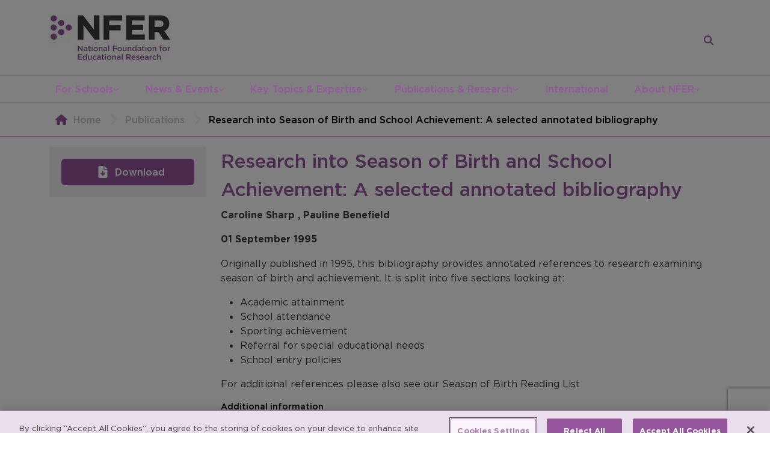

--- FILE ---
content_type: text/html; charset=utf-8
request_url: https://www.nfer.ac.uk/publications/research-into-season-of-birth-and-school-achievement-a-selected-annotated-bibliography/
body_size: 10168
content:
<!DOCTYPE html>
<html lang="en">
<head>
  <meta charset="UTF-8" />
  <meta name="robots" content="index">
  <meta name="viewport" content="width=device-width, initial-scale=1.0" />
  <meta name="author" content="National Foundation for Educational Research" />
  <meta property="pageId" content="3477">

  <!-- Primary Meta Tags -->
    <title>Research into Season of Birth and School Achievement: A selected annotated bibliography - NFER</title>
    <meta name="title" content="Research into Season of Birth and School Achievement: A selected annotated bibliography - NFER">
    <meta name="description" content="Originally published in 1995, this bibliography provides annotated references to research examining season of birth and achievement.">

  <!-- Open Graph / Facebook -->
    <meta property="og:type" content="article">
      <meta property="og:url" content="https://www.nfer.ac.uk/publications/research-into-season-of-birth-and-school-achievement-a-selected-annotated-bibliography/">
    <meta property="og:title" content="Research into Season of Birth and School Achievement: A selected annotated bibliography">
    <meta property="og:description" content="Originally published in 1995, this bibliography provides annotated references to research examining season of birth and achievement.">
      <meta property="og:image" content="https://www.nfer.ac.uk/media/aabhlh3r/nfer_og.png">
    <meta property="og:determiner" content="the" />
    <meta property="og:locale" content="en_GB" />
    <meta property="og:site_name" content="NFER" />
      <meta property="og:article:published_time" content="2023-06-29T11:30:24" />
      <meta property="og:article:modified_time" content="2025-07-28T10:09:42" />

  <!-- Twitter -->
    <meta name="twitter:card" content="summary_large_image">
      <meta property="twitter:url" content="https://www.nfer.ac.uk/publications/research-into-season-of-birth-and-school-achievement-a-selected-annotated-bibliography/">
    <meta property="twitter:title" content="Research into Season of Birth and School Achievement: A selected annotated bibliography">
    <meta property="twitter:description" content="Originally published in 1995, this bibliography provides annotated references to research examining season of birth and achievement.">
      <meta property="twitter:image" content="https://www.nfer.ac.uk/media/aabhlh3r/nfer_og.png">

  <meta name="keywords" content="NFER Research, NFER Publications, NFER Bibliography, NFER School Achievement" />
  <meta name="msapplication-tap-highlight" content="no">
  <link rel="manifest" href="/favicon/manifest.webmanifest">
  <meta name="mobile-web-app-capable" content="yes">
  <meta name="application-name" content="NFER">
  <meta name="apple-mobile-web-app-capable" content="yes">
  <meta name="apple-mobile-web-app-status-bar-style" content="black">
  <meta name="apple-mobile-web-app-title" content="NFER">
  <link rel="apple-touch-icon" sizes="57x57" href="/favicon/apple-icon-57x57.png">
  <link rel="apple-touch-icon" sizes="60x60" href="/favicon/apple-icon-60x60.png">
  <link rel="apple-touch-icon" sizes="72x72" href="/favicon/apple-icon-72x72.png">
  <link rel="apple-touch-icon" sizes="76x76" href="/favicon/apple-icon-76x76.png">
  <link rel="apple-touch-icon" sizes="114x114" href="/favicon/apple-icon-114x114.png">
  <link rel="apple-touch-icon" sizes="120x120" href="/favicon/apple-icon-120x120.png">
  <link rel="apple-touch-icon" sizes="144x144" href="/favicon/apple-icon-144x144.png">
  <link rel="apple-touch-icon" sizes="152x152" href="/favicon/apple-icon-152x152.png">
  <link rel="apple-touch-icon" sizes="180x180" href="/favicon/apple-icon-180x180.png">
  <link rel="icon" type="image/png" sizes="192x192" href="/favicon/android-icon-192x192.png">
  <link rel="icon" type="image/png" sizes="32x32" href="/favicon/favicon-32x32.png">
  <link rel="icon" type="image/png" sizes="96x96" href="/favicon/favicon-96x96.png">
  <link rel="icon" type="image/png" sizes="16x16" href="/favicon/favicon-16x16.png">
  <link rel="preconnect" href="https://www.google.com">
  <link rel="preconnect" crossorigin href="https://www.gstatic.com">
  <meta name="msapplication-TileColor" content="#ffffff">
  <meta name="msapplication-TileImage" content="/favicon/ms-icon-144x144.png">
  <meta name="theme-color" content="#ffffff">

  <!-- scripts -->
  
  
        <script type="555ee6bd40440af310ef083e-module" defer src="/assets/js/global.js?v=7hp-jATl3aHs7YkfT6eoo6CN8_nl5nkU6p3xxXMWww0"></script>
        <script type="555ee6bd40440af310ef083e-module" src="/assets/js/publicationItem.js?v=_6cuWO3Mjl3URNtMt8JA8-JRa0z9HI0h8jldxoJ1fH8"></script>
  
  <script defer src="https://www.google.com/recaptcha/api.js?render=6LfhTXEaAAAAAIx2I0hbkQhH0IuhGXZN-wba_vLp" type="555ee6bd40440af310ef083e-text/javascript"></script>
  <script defer type="555ee6bd40440af310ef083e-text/javascript">
    if(typeof grecaptcha === 'undefined') {
      grecaptcha = {};
    }
    grecaptcha.ready = function(cb){
      if(typeof grecaptcha === 'undefined') {
        const c = '___grecaptcha_cfg';
        window[c] = window[c] || {};
        (window[c]['fns'] = window[c]['fns']||[]).push(cb);
      } else {
        cb();
      }
    }
  </script>
  <!-- css -->
      <link rel="stylesheet" href="/assets/css/global.css?v=100m489SoVWS5P-ukdMvC9mIOuoJ3-iZiv6WldyMyZU" />
      <link rel="stylesheet" href="/assets/css/publicationItem.css?v=njH-HGMydu83sGqtW3Y3Mda9_sSPbT3ViGTywrOm-9c" />




  

<!-- OneTrust Cookies Consent Notice start for nfer.ac.uk -->
<script type="555ee6bd40440af310ef083e-text/javascript" src="https://cdn-ukwest.onetrust.com/consent/5b9cfafb-ad3b-4366-a3a8-80ce732651f9/OtAutoBlock.js"></script>
<script type="555ee6bd40440af310ef083e-text/javascript" charset="UTF-8" data-domain-script="5b9cfafb-ad3b-4366-a3a8-80ce732651f9" src="https://cdn-ukwest.onetrust.com/scripttemplates/otSDKStub.js"></script>
<script type="555ee6bd40440af310ef083e-text/javascript">
function OptanonWrapper() { }
</script>
<!-- OneTrust Cookies Consent Notice end for nfer.ac.uk -->


    <!-- Google Tag Manager -->
    <script type="555ee6bd40440af310ef083e-text/javascript">(function(w,d,s,l,i){w[l]=w[l]||[];w[l].push({'gtm.start':
        new Date().getTime(),event:'gtm.js'});var f=d.getElementsByTagName(s)[0],
        j=d.createElement(s),dl=l!='dataLayer'?'&l='+l:'';j.async=true;j.src=
        'https://www.googletagmanager.com/gtm.js?id='+i+dl;f.parentNode.insertBefore(j,f);
        })(window,document,'script','dataLayer','GTM-58RP3K');</script>
    <!-- End Google Tag Manager -->
    <!-- Global site tag (gtag.js) - Google Ads: 879232402 -->
    <script type="555ee6bd40440af310ef083e-text/javascript" async src="https://www.googletagmanager.com/gtag/js?id=AW-879232402"></script>
    <script type="555ee6bd40440af310ef083e-text/javascript">
      window.dataLayer = window.dataLayer || [];
      function gtag() { dataLayer.push(arguments); }
      gtag('js', new Date());
  
      gtag('config', 'AW-879232402');
    </script>
    <!-- Google tag (gtag.js) -->
    <script async src="https://www.googletagmanager.com/gtag/js?id=AW-1039037191" type="555ee6bd40440af310ef083e-text/javascript"></script>
    <script type="555ee6bd40440af310ef083e-text/javascript">
      window.dataLayer = window.dataLayer || [];
      function gtag(){dataLayer.push(arguments);}
      gtag('js', new Date());
    
    gtag('config', 'AW-1039037191');
    </script>
  
</head>
<body>

  <!-- Google Tag Manager (noscript) -->
  <noscript>
    <iframe src="https://www.googletagmanager.com/ns.html?id=GTM-58RP3K"
      height="0" width="0"
      style="display:none;visibility:hidden">
    </iframe>
  </noscript>
  <!-- End Google Tag Manager (noscript) -->


<header class="header">
  <div class="container">
    <div class="row">
      <div class="col-12">
        <div class="header__content">
            <a class="site-logo-container"
              href="/">
                <img src="/assets/nfer-site-logo.png" alt="NFER - National Foundation for Educational Research logo" />
            </a>

            <form class="mini-search" data-mini-search method="GET" action="/search/">
    <input
      type="text"
      class="form-control mini-search__input"
      placeholder="Enter your search here"
      name="query" />

    <button
      type="submit"
      class="btn btn-primary mini-search__submit"
      title="Search">
      
<span class="icon-container p-0">
  <svg class="icon icon-white"
    viewBox="0 0 512 512">
    <path d="M416 208c0 45.9-14.9 88.3-40 122.7L502.6 457.4c12.5 12.5 12.5 32.8 0 45.3s-32.8 12.5-45.3 0L330.7 376c-34.4 25.2-76.8 40-122.7 40C93.1 416 0 322.9 0 208S93.1 0 208 0S416 93.1 416 208zM208 352a144 144 0 1 0 0-288 144 144 0 1 0 0 288z"/>
  </svg>
</span>
    </button>

    <a href="/search/"
      class="mini-search__link"
      title="Search">
      
<span class="icon-container p-0">
  <svg class="icon icon-purple"
    viewBox="0 0 512 512">
    <path d="M416 208c0 45.9-14.9 88.3-40 122.7L502.6 457.4c12.5 12.5 12.5 32.8 0 45.3s-32.8 12.5-45.3 0L330.7 376c-34.4 25.2-76.8 40-122.7 40C93.1 416 0 322.9 0 208S93.1 0 208 0S416 93.1 416 208zM208 352a144 144 0 1 0 0-288 144 144 0 1 0 0 288z"/>
  </svg>
</span>
    </a>
  </form>

          <div role="button" title="Toggle main site menu" tabindex="0" aria-pressed="false" id="mobile-site-nav-button">
            
<span class="icon-container">
  <svg class="icon icon-purple"
    viewBox="0 0 448 512">
    <path d="M0 96C0 78.3 14.3 64 32 64H416c17.7 0 32 14.3 32 32s-14.3 32-32 32H32C14.3 128 0 113.7 0 96zM0 256c0-17.7 14.3-32 32-32H416c17.7 0 32 14.3 32 32s-14.3 32-32 32H32c-17.7 0-32-14.3-32-32zM448 416c0 17.7-14.3 32-32 32H32c-17.7 0-32-14.3-32-32s14.3-32 32-32H416c17.7 0 32 14.3 32 32z"></path>
  </svg>
</span>
          </div>
        </div>
      </div>
    </div>
  </div>

  <nav aria-label="Main Navigation">
    <div class="container">
      <div class="row">
        <div class="col-12">

          

  <ul class="site-nav">
      <li>
        <a href="/for-schools/">
          For Schools
        </a>


            
<span class="icon-container p-0">
  <svg class="icon icon-10 icon-purple"
    viewBox="0 0 512 512">
    <path d="M233.4 406.6c12.5 12.5 32.8 12.5 45.3 0l192-192c12.5-12.5 12.5-32.8 0-45.3s-32.8-12.5-45.3 0L256 338.7 86.6 169.4c-12.5-12.5-32.8-12.5-45.3 0s-12.5 32.8 0 45.3l192 192z"></path>
  </svg>
</span>


  <ul class="site-nav__sub-menu">
      <li>
        <a href="/for-schools/nfer-assessments/">
          NFER Assessments
        </a>


            
<span class="icon-container p-0">
  <svg class="icon icon-10 icon-white"
    viewBox="0 0 320 512">
    <path d="M310.6 233.4c12.5 12.5 12.5 32.8 0 45.3l-192 192c-12.5 12.5-32.8 12.5-45.3 0s-12.5-32.8 0-45.3L242.7 256 73.4 86.6c-12.5-12.5-12.5-32.8 0-45.3s32.8-12.5 45.3 0l192 192z"></path>
  </svg>
</span>


  <ul class="site-nav__sub-menu">
      <li>
        <a href="/for-schools/nfer-assessments/nfer-tests/">
          NFER Tests
        </a>


      </li>
      <li>
        <a href="/for-schools/nfer-assessments/nfer-online-assessments-noa/">
          NFER Online Assessments (NOA)
        </a>


      </li>

     

  </ul>
      </li>
      <li>
        <a href="/for-schools/free-resources-and-advice-for-schools/">
          Free Resources and Advice for Schools
        </a>


            
<span class="icon-container p-0">
  <svg class="icon icon-10 icon-white"
    viewBox="0 0 320 512">
    <path d="M310.6 233.4c12.5 12.5 12.5 32.8 0 45.3l-192 192c-12.5 12.5-32.8 12.5-45.3 0s-12.5-32.8 0-45.3L242.7 256 73.4 86.6c-12.5-12.5-12.5-32.8 0-45.3s32.8-12.5 45.3 0l192 192z"></path>
  </svg>
</span>


  <ul class="site-nav__sub-menu">
      <li>
        <a href="/for-schools/free-resources-and-advice-for-schools/assessment-hub/">
          Assessment Hub
        </a>


      </li>
      <li>
        <a href="/for-schools/free-resources-and-advice-for-schools/research-bites-for-schools/">
          Research Bites for Schools
        </a>


      </li>
      <li>
        <a href="/for-schools/free-resources-and-advice-for-schools/webinars/">
          Webinars
        </a>


      </li>
      <li>
        <a href="/for-schools/free-resources-and-advice-for-schools/research-in-schools-guides/">
          Research in Schools Guides
        </a>


      </li>

     

  </ul>
      </li>
      <li>
        <a href="/for-schools/assessment-hub/">
          Assessment Hub
        </a>


      </li>
      <li>
        <a href="/for-schools/research-bites-for-schools/">
          Research Bites for Schools
        </a>


      </li>
      <li>
        <a href="/for-schools/participate-in-research/">
          Participate in Research
        </a>


            
<span class="icon-container p-0">
  <svg class="icon icon-10 icon-white"
    viewBox="0 0 320 512">
    <path d="M310.6 233.4c12.5 12.5 12.5 32.8 0 45.3l-192 192c-12.5 12.5-32.8 12.5-45.3 0s-12.5-32.8 0-45.3L242.7 256 73.4 86.6c-12.5-12.5-12.5-32.8 0-45.3s32.8-12.5 45.3 0l192 192z"></path>
  </svg>
</span>


  <ul class="site-nav__sub-menu">
      <li>
        <a href="/for-schools/participate-in-research/participate-in-research-projects/">
          Participate In Research Projects
        </a>


      </li>
      <li>
        <a href="/for-schools/participate-in-research/research-projects-for-information/">
          Research Projects for Information
        </a>


      </li>
      <li>
        <a href="/for-schools/participate-in-research/join-our-teacher-voice-survey-panel/">
          Join our Teacher Voice Survey Panel
        </a>


      </li>

     

  </ul>
      </li>
      <li>
        <a href="/for-schools/news-and-blogs-for-schools/">
          News and Blogs for Schools
        </a>


      </li>
      <li>
        <a href="/for-schools/your-impact/">
          Your Impact
        </a>


            
<span class="icon-container p-0">
  <svg class="icon icon-10 icon-white"
    viewBox="0 0 320 512">
    <path d="M310.6 233.4c12.5 12.5 12.5 32.8 0 45.3l-192 192c-12.5 12.5-32.8 12.5-45.3 0s-12.5-32.8 0-45.3L242.7 256 73.4 86.6c-12.5-12.5-12.5-32.8 0-45.3s32.8-12.5 45.3 0l192 192z"></path>
  </svg>
</span>


  <ul class="site-nav__sub-menu">
      <li>
        <a href="/for-schools/your-impact/impact-review-for-schools/">
          Impact Review for Schools
        </a>


      </li>
      <li>
        <a href="/for-schools/your-impact/policy-and-consultations/">
          Policy and Consultations
        </a>


      </li>

     

  </ul>
      </li>
      <li>
        <a href="/for-schools/all-nfer-research/">
          All NFER Research
        </a>


      </li>

      <li class="additional-descendent">
        <a class="btn-primary btn--square btn--full-width additional-link"
          href="https://www.resources.nfer.ac.uk/"
          target="_blank">
          Order NFER Assessments
        </a>
      </li>
     

  </ul>
      </li>
      <li>
        <a href="/news-events/">
          News &amp; Events
        </a>


            
<span class="icon-container p-0">
  <svg class="icon icon-10 icon-purple"
    viewBox="0 0 512 512">
    <path d="M233.4 406.6c12.5 12.5 32.8 12.5 45.3 0l192-192c12.5-12.5 12.5-32.8 0-45.3s-32.8-12.5-45.3 0L256 338.7 86.6 169.4c-12.5-12.5-32.8-12.5-45.3 0s-12.5 32.8 0 45.3l192 192z"></path>
  </svg>
</span>


  <ul class="site-nav__sub-menu">
      <li>
        <a href="/news-events/media/">
          Media
        </a>


      </li>
      <li>
        <a href="/news-events/press-releases/">
          Press Releases
        </a>


      </li>
      <li>
        <a href="/news-events/events/">
          Events
        </a>


      </li>
      <li>
        <a href="/news-events/policy-consultations/">
          Policy &amp; Consultations
        </a>


      </li>
      <li>
        <a href="/news-events/nfer-blogs/">
          NFER Blogs
        </a>


      </li>
      <li>
        <a href="/news-events/newsletters/">
          Newsletters
        </a>


            
<span class="icon-container p-0">
  <svg class="icon icon-10 icon-white"
    viewBox="0 0 320 512">
    <path d="M310.6 233.4c12.5 12.5 12.5 32.8 0 45.3l-192 192c-12.5 12.5-32.8 12.5-45.3 0s-12.5-32.8 0-45.3L242.7 256 73.4 86.6c-12.5-12.5-12.5-32.8 0-45.3s32.8-12.5 45.3 0l192 192z"></path>
  </svg>
</span>


  <ul class="site-nav__sub-menu">
      <li>
        <a href="/news-events/newsletters/nfer-classroom-round-up/">
          NFER Classroom Round Up
        </a>


      </li>
      <li>
        <a href="/news-events/newsletters/nfer-direct/">
          NFER Direct
        </a>


      </li>
      <li>
        <a href="/news-events/newsletters/the-nfer-blog/">
          The NFER Blog
        </a>


      </li>

     

  </ul>
      </li>
      <li>
        <a href="/news-events/nfer-spotlight/">
          NFER Spotlight
        </a>


      </li>

     

  </ul>
      </li>
      <li>
        <a href="/key-topics-expertise/">
          Key Topics &amp; Expertise
        </a>


            
<span class="icon-container p-0">
  <svg class="icon icon-10 icon-purple"
    viewBox="0 0 512 512">
    <path d="M233.4 406.6c12.5 12.5 32.8 12.5 45.3 0l192-192c12.5-12.5 12.5-32.8 0-45.3s-32.8-12.5-45.3 0L256 338.7 86.6 169.4c-12.5-12.5-32.8-12.5-45.3 0s-12.5 32.8 0 45.3l192 192z"></path>
  </svg>
</span>


  <ul class="site-nav__sub-menu">
      <li>
        <a href="/key-topics-expertise/accountability/">
          Accountability
        </a>


      </li>
      <li>
        <a href="/key-topics-expertise/assessment/">
          Assessment
        </a>


            
<span class="icon-container p-0">
  <svg class="icon icon-10 icon-white"
    viewBox="0 0 320 512">
    <path d="M310.6 233.4c12.5 12.5 12.5 32.8 0 45.3l-192 192c-12.5 12.5-32.8 12.5-45.3 0s-12.5-32.8 0-45.3L242.7 256 73.4 86.6c-12.5-12.5-12.5-32.8 0-45.3s32.8-12.5 45.3 0l192 192z"></path>
  </svg>
</span>


  <ul class="site-nav__sub-menu">
      <li>
        <a href="/key-topics-expertise/assessment/research-into-assessment/">
          Research into Assessment
        </a>


      </li>
      <li>
        <a href="/key-topics-expertise/assessment/assessment-development/">
          Assessment Development
        </a>


      </li>
      <li>
        <a href="/key-topics-expertise/assessment/assessment-hub-for-schools/">
          Assessment Hub for Schools
        </a>


      </li>

     

  </ul>
      </li>
      <li>
        <a href="/key-topics-expertise/classroom-practice/">
          Classroom Practice
        </a>


      </li>
      <li>
        <a href="/key-topics-expertise/education-to-employment/">
          Education to Employment
        </a>


            
<span class="icon-container p-0">
  <svg class="icon icon-10 icon-white"
    viewBox="0 0 320 512">
    <path d="M310.6 233.4c12.5 12.5 12.5 32.8 0 45.3l-192 192c-12.5 12.5-32.8 12.5-45.3 0s-12.5-32.8 0-45.3L242.7 256 73.4 86.6c-12.5-12.5-12.5-32.8 0-45.3s32.8-12.5 45.3 0l192 192z"></path>
  </svg>
</span>


  <ul class="site-nav__sub-menu">
      <li>
        <a href="/key-topics-expertise/education-to-employment/the-skills-imperative-2035/">
          The Skills Imperative 2035
        </a>


      </li>

     

  </ul>
      </li>
      <li>
        <a href="/key-topics-expertise/social-mobility/">
          Social Mobility
        </a>


      </li>
      <li>
        <a href="/key-topics-expertise/school-funding/">
          School Funding
        </a>


      </li>
      <li>
        <a href="/key-topics-expertise/school-workforce/">
          School Workforce
        </a>


            
<span class="icon-container p-0">
  <svg class="icon icon-10 icon-white"
    viewBox="0 0 320 512">
    <path d="M310.6 233.4c12.5 12.5 12.5 32.8 0 45.3l-192 192c-12.5 12.5-32.8 12.5-45.3 0s-12.5-32.8 0-45.3L242.7 256 73.4 86.6c-12.5-12.5-12.5-32.8 0-45.3s32.8-12.5 45.3 0l192 192z"></path>
  </svg>
</span>


  <ul class="site-nav__sub-menu">
      <li>
        <a href="/key-topics-expertise/school-workforce/teacher-recruitment-and-retention-in-england-data-dashboard/">
          Teacher recruitment and retention in England data dashboard
        </a>


      </li>
      <li>
        <a href="/key-topics-expertise/school-workforce/information-about-the-measures/">
          Information about the measures
        </a>


      </li>

     

  </ul>
      </li>
      <li>
        <a href="/key-topics-expertise/systems-structures/">
          Systems &amp; Structures
        </a>


      </li>
      <li>
        <a href="/key-topics-expertise/covid-19-recovery/">
          Covid 19 Recovery
        </a>


      </li>

     

  </ul>
      </li>
      <li>
        <a href="/publications-research/">
          Publications &amp; Research
        </a>


            
<span class="icon-container p-0">
  <svg class="icon icon-10 icon-purple"
    viewBox="0 0 512 512">
    <path d="M233.4 406.6c12.5 12.5 32.8 12.5 45.3 0l192-192c12.5-12.5 12.5-32.8 0-45.3s-32.8-12.5-45.3 0L256 338.7 86.6 169.4c-12.5-12.5-32.8-12.5-45.3 0s-12.5 32.8 0 45.3l192 192z"></path>
  </svg>
</span>


  <ul class="site-nav__sub-menu">
      <li>
        <a href="/publications-research/search-all-publications/">
          Search All Publications
        </a>


      </li>
      <li>
        <a href="/publications-research/educational-research-journal/">
          Educational Research journal
        </a>


      </li>
      <li>
        <a href="/publications-research/research-methods-operations/">
          Research Methods &amp; Operations
        </a>


            
<span class="icon-container p-0">
  <svg class="icon icon-10 icon-white"
    viewBox="0 0 320 512">
    <path d="M310.6 233.4c12.5 12.5 12.5 32.8 0 45.3l-192 192c-12.5 12.5-32.8 12.5-45.3 0s-12.5-32.8 0-45.3L242.7 256 73.4 86.6c-12.5-12.5-12.5-32.8 0-45.3s32.8-12.5 45.3 0l192 192z"></path>
  </svg>
</span>


  <ul class="site-nav__sub-menu">
      <li>
        <a href="/publications-research/research-methods-operations/analysis-of-large-datasets/">
          Analysis of Large Datasets
        </a>


      </li>
      <li>
        <a href="/publications-research/research-methods-operations/consultancy-training/">
          Consultancy &amp; Training
        </a>


      </li>
      <li>
        <a href="/publications-research/research-methods-operations/evaluation/">
          Evaluation
        </a>


      </li>
      <li>
        <a href="/publications-research/research-methods-operations/psychometrics/">
          Psychometrics
        </a>


      </li>
      <li>
        <a href="/publications-research/research-methods-operations/qualitative-research/">
          Qualitative Research
        </a>


      </li>
      <li>
        <a href="/publications-research/research-methods-operations/innovation-and-research-methods/">
          Innovation and Research Methods
        </a>


      </li>
      <li>
        <a href="/publications-research/research-methods-operations/reviews-evidence-scoping/">
          Reviews &amp; Evidence Scoping
        </a>


      </li>
      <li>
        <a href="/publications-research/research-methods-operations/surveys/">
          Surveys
        </a>


      </li>

     

  </ul>
      </li>
      <li>
        <a href="/publications-research/teacher-voice-omnibus-survey/">
          Teacher Voice Omnibus Survey
        </a>


            
<span class="icon-container p-0">
  <svg class="icon icon-10 icon-white"
    viewBox="0 0 320 512">
    <path d="M310.6 233.4c12.5 12.5 12.5 32.8 0 45.3l-192 192c-12.5 12.5-32.8 12.5-45.3 0s-12.5-32.8 0-45.3L242.7 256 73.4 86.6c-12.5-12.5-12.5-32.8 0-45.3s32.8-12.5 45.3 0l192 192z"></path>
  </svg>
</span>


  <ul class="site-nav__sub-menu">
      <li>
        <a href="/publications-research/teacher-voice-omnibus-survey/about-the-survey-and-key-dates/">
          About the Survey and Key Dates
        </a>


      </li>
      <li>
        <a href="/publications-research/teacher-voice-omnibus-survey/why-use-teacher-voice/">
          Why Use Teacher Voice
        </a>


      </li>
      <li>
        <a href="/publications-research/teacher-voice-omnibus-survey/what-we-offer-pricing-and-process/">
          What We Offer, Pricing and Process
        </a>


      </li>
      <li>
        <a href="/publications-research/teacher-voice-omnibus-survey/about-the-panel/">
          About the Panel
        </a>


      </li>
      <li>
        <a href="/publications-research/teacher-voice-omnibus-survey/news-and-findings/">
          News and Findings
        </a>


      </li>
      <li>
        <a href="/publications-research/teacher-voice-omnibus-survey/get-in-touch/">
          Get in Touch
        </a>


      </li>
      <li>
        <a href="/publications-research/teacher-voice-omnibus-survey/join-our-teacher-voice-survey-panel/">
          Join our Teacher Voice Survey Panel
        </a>


      </li>

     

  </ul>
      </li>
      <li>
        <a href="/publications-research/nfer-education-trials-unit/">
          NFER Education Trials Unit
        </a>


            
<span class="icon-container p-0">
  <svg class="icon icon-10 icon-white"
    viewBox="0 0 320 512">
    <path d="M310.6 233.4c12.5 12.5 12.5 32.8 0 45.3l-192 192c-12.5 12.5-32.8 12.5-45.3 0s-12.5-32.8 0-45.3L242.7 256 73.4 86.6c-12.5-12.5-12.5-32.8 0-45.3s32.8-12.5 45.3 0l192 192z"></path>
  </svg>
</span>


  <ul class="site-nav__sub-menu">
      <li>
        <a href="/publications-research/nfer-education-trials-unit/about-the-unit/">
          About the Unit
        </a>


      </li>
      <li>
        <a href="/publications-research/nfer-education-trials-unit/about-randomised-controlled-trials/">
          About Randomised Controlled Trials
        </a>


      </li>
      <li>
        <a href="/publications-research/nfer-education-trials-unit/contact-us/">
          Contact us
        </a>


      </li>

     

  </ul>
      </li>

     

  </ul>
      </li>
      <li>
        <a href="/international/">
          International
        </a>


      </li>
      <li>
        <a href="/about-nfer/">
          About NFER
        </a>


            
<span class="icon-container p-0">
  <svg class="icon icon-10 icon-purple"
    viewBox="0 0 512 512">
    <path d="M233.4 406.6c12.5 12.5 32.8 12.5 45.3 0l192-192c12.5-12.5 12.5-32.8 0-45.3s-32.8-12.5-45.3 0L256 338.7 86.6 169.4c-12.5-12.5-32.8-12.5-45.3 0s-12.5 32.8 0 45.3l192 192z"></path>
  </svg>
</span>


  <ul class="site-nav__sub-menu">
      <li>
        <a href="/about-nfer/what-we-do/">
          What We Do
        </a>


            
<span class="icon-container p-0">
  <svg class="icon icon-10 icon-white"
    viewBox="0 0 320 512">
    <path d="M310.6 233.4c12.5 12.5 12.5 32.8 0 45.3l-192 192c-12.5 12.5-32.8 12.5-45.3 0s-12.5-32.8 0-45.3L242.7 256 73.4 86.6c-12.5-12.5-12.5-32.8 0-45.3s32.8-12.5 45.3 0l192 192z"></path>
  </svg>
</span>


  <ul class="site-nav__sub-menu">
      <li>
        <a href="/about-nfer/what-we-do/research-evaluations/">
          Research &amp; Evaluations
        </a>


      </li>
      <li>
        <a href="/about-nfer/what-we-do/research-operations/">
          Research Operations
        </a>


      </li>
      <li>
        <a href="/about-nfer/what-we-do/product-development/">
          Product development
        </a>


      </li>
      <li>
        <a href="/about-nfer/what-we-do/assessment/">
          Assessment
        </a>


      </li>

     

  </ul>
      </li>
      <li>
        <a href="/about-nfer/commission-us/">
          Commission Us
        </a>


      </li>
      <li>
        <a href="/about-nfer/nfer-impact/">
          NFER Impact
        </a>


      </li>
      <li>
        <a href="/about-nfer/governance-structure/">
          Governance &amp; Structure
        </a>


            
<span class="icon-container p-0">
  <svg class="icon icon-10 icon-white"
    viewBox="0 0 320 512">
    <path d="M310.6 233.4c12.5 12.5 12.5 32.8 0 45.3l-192 192c-12.5 12.5-32.8 12.5-45.3 0s-12.5-32.8 0-45.3L242.7 256 73.4 86.6c-12.5-12.5-12.5-32.8 0-45.3s32.8-12.5 45.3 0l192 192z"></path>
  </svg>
</span>


  <ul class="site-nav__sub-menu">
      <li>
        <a href="/about-nfer/governance-structure/our-team/">
          Our Team
        </a>


      </li>
      <li>
        <a href="/about-nfer/governance-structure/senior-management-team/">
          Senior Management Team
        </a>


      </li>
      <li>
        <a href="/about-nfer/governance-structure/board-of-trustees/">
          Board of Trustees
        </a>


      </li>
      <li>
        <a href="/about-nfer/governance-structure/nfer-departments/">
          NFER Departments
        </a>


      </li>
      <li>
        <a href="/about-nfer/governance-structure/annual-reports/">
          Annual Reports
        </a>


      </li>

     

  </ul>
      </li>
      <li>
        <a href="/about-nfer/careers-at-nfer/">
          Careers at NFER
        </a>


            
<span class="icon-container p-0">
  <svg class="icon icon-10 icon-white"
    viewBox="0 0 320 512">
    <path d="M310.6 233.4c12.5 12.5 12.5 32.8 0 45.3l-192 192c-12.5 12.5-32.8 12.5-45.3 0s-12.5-32.8 0-45.3L242.7 256 73.4 86.6c-12.5-12.5-12.5-32.8 0-45.3s32.8-12.5 45.3 0l192 192z"></path>
  </svg>
</span>


  <ul class="site-nav__sub-menu">
      <li>
        <a href="/about-nfer/careers-at-nfer/policy-for-recruitment-of-people-with-criminal-records/">
          Policy for Recruitment of People with Criminal Records
        </a>


      </li>

     

  </ul>
      </li>
      <li>
        <a href="/about-nfer/research-integrity/">
          Research Integrity
        </a>


      </li>
      <li>
        <a href="/about-nfer/contact-us/">
          Contact Us
        </a>


      </li>

     

  </ul>
      </li>

     

  </ul>

          </partial>
          
<div class="mobile-site-nav">
  <div class="mobile-site-nav__content">

    <div class="mobile-site-nav__header">
      <a class="mobile-site-nav__logo-wrapper"
        href="/">
          <img src="/assets/nfer-site-logo.png" alt="NFER - National Foundation for Educational Research logo" loading="lazy" class="mobile-site-nav__logo" />
      </a>

      <div role="button" title="Toggle main site menu" tabindex="0" aria-pressed="false" id="mobile-site-nav-close" class="mobile-site-nav__close">
        
<span class="icon-container">
  <svg class="icon "
    viewBox="0 0 384 512">
    <path d="M324.5 411.1c6.2 6.2 16.4 6.2 22.6 0s6.2-16.4 0-22.6L214.6 256 347.1 123.5c6.2-6.2 6.2-16.4 0-22.6s-16.4-6.2-22.6 0L192 233.4 59.5 100.9c-6.2-6.2-16.4-6.2-22.6 0s-6.2 16.4 0 22.6L169.4 256 36.9 388.5c-6.2 6.2-6.2 16.4 0 22.6s16.4 6.2 22.6 0L192 278.6 324.5 411.1z"/>
  </svg>
</span>
      </div>
    </div>

    
<ul class="mobile-site-nav__menu">

    <li>
      <div class="menu-item">
        <a href="/for-schools/">
          For Schools
        </a>

          
<span class="icon-container nav-button">
  <svg class="icon icon-purple child"
    viewBox="0 0 320 512">
    <path d="M310.6 233.4c12.5 12.5 12.5 32.8 0 45.3l-192 192c-12.5 12.5-32.8 12.5-45.3 0s-12.5-32.8 0-45.3L242.7 256 73.4 86.6c-12.5-12.5-12.5-32.8 0-45.3s32.8-12.5 45.3 0l192 192z"></path>
  </svg>
</span>
      </div>

<ul class="mobile-site-nav__sub-menu">
    <li>
      <div class="menu-item menu-item--back-link">
        
<span class="icon-container nav-close">
  <svg class="icon icon-purple parent"
    viewBox="0 0 320 512">
    <path d="M9.4 233.4c-12.5 12.5-12.5 32.8 0 45.3l192 192c12.5 12.5 32.8 12.5 45.3 0s12.5-32.8 0-45.3L77.3 256 246.6 86.6c12.5-12.5 12.5-32.8 0-45.3s-32.8-12.5-45.3 0l-192 192z"></path>
  </svg>
</span>

        <a href="/for-schools/">
          For Schools
        </a>
      </div>
    </li>

    <li>
      <div class="menu-item">
        <a href="/for-schools/nfer-assessments/">
          NFER Assessments
        </a>

          
<span class="icon-container nav-button">
  <svg class="icon icon-purple child"
    viewBox="0 0 320 512">
    <path d="M310.6 233.4c12.5 12.5 12.5 32.8 0 45.3l-192 192c-12.5 12.5-32.8 12.5-45.3 0s-12.5-32.8 0-45.3L242.7 256 73.4 86.6c-12.5-12.5-12.5-32.8 0-45.3s32.8-12.5 45.3 0l192 192z"></path>
  </svg>
</span>
      </div>

<ul class="mobile-site-nav__sub-menu">
    <li>
      <div class="menu-item menu-item--back-link">
        
<span class="icon-container nav-close">
  <svg class="icon icon-purple parent"
    viewBox="0 0 320 512">
    <path d="M9.4 233.4c-12.5 12.5-12.5 32.8 0 45.3l192 192c12.5 12.5 32.8 12.5 45.3 0s12.5-32.8 0-45.3L77.3 256 246.6 86.6c12.5-12.5 12.5-32.8 0-45.3s-32.8-12.5-45.3 0l-192 192z"></path>
  </svg>
</span>

        <a href="/for-schools/nfer-assessments/">
          NFER Assessments
        </a>
      </div>
    </li>

    <li>
      <div class="menu-item">
        <a href="/for-schools/nfer-assessments/nfer-tests/">
          NFER Tests
        </a>

      </div>
    </li>
    <li>
      <div class="menu-item">
        <a href="/for-schools/nfer-assessments/nfer-online-assessments-noa/">
          NFER Online Assessments (NOA)
        </a>

      </div>
    </li>


</ul>    </li>
    <li>
      <div class="menu-item">
        <a href="/for-schools/free-resources-and-advice-for-schools/">
          Free Resources and Advice for Schools
        </a>

          
<span class="icon-container nav-button">
  <svg class="icon icon-purple child"
    viewBox="0 0 320 512">
    <path d="M310.6 233.4c12.5 12.5 12.5 32.8 0 45.3l-192 192c-12.5 12.5-32.8 12.5-45.3 0s-12.5-32.8 0-45.3L242.7 256 73.4 86.6c-12.5-12.5-12.5-32.8 0-45.3s32.8-12.5 45.3 0l192 192z"></path>
  </svg>
</span>
      </div>

<ul class="mobile-site-nav__sub-menu">
    <li>
      <div class="menu-item menu-item--back-link">
        
<span class="icon-container nav-close">
  <svg class="icon icon-purple parent"
    viewBox="0 0 320 512">
    <path d="M9.4 233.4c-12.5 12.5-12.5 32.8 0 45.3l192 192c12.5 12.5 32.8 12.5 45.3 0s12.5-32.8 0-45.3L77.3 256 246.6 86.6c12.5-12.5 12.5-32.8 0-45.3s-32.8-12.5-45.3 0l-192 192z"></path>
  </svg>
</span>

        <a href="/for-schools/free-resources-and-advice-for-schools/">
          Free Resources and Advice for Schools
        </a>
      </div>
    </li>

    <li>
      <div class="menu-item">
        <a href="/for-schools/free-resources-and-advice-for-schools/assessment-hub/">
          Assessment Hub
        </a>

      </div>
    </li>
    <li>
      <div class="menu-item">
        <a href="/for-schools/free-resources-and-advice-for-schools/research-bites-for-schools/">
          Research Bites for Schools
        </a>

      </div>
    </li>
    <li>
      <div class="menu-item">
        <a href="/for-schools/free-resources-and-advice-for-schools/webinars/">
          Webinars
        </a>

      </div>
    </li>
    <li>
      <div class="menu-item">
        <a href="/for-schools/free-resources-and-advice-for-schools/research-in-schools-guides/">
          Research in Schools Guides
        </a>

      </div>
    </li>


</ul>    </li>
    <li>
      <div class="menu-item">
        <a href="/for-schools/assessment-hub/">
          Assessment Hub
        </a>

      </div>
    </li>
    <li>
      <div class="menu-item">
        <a href="/for-schools/research-bites-for-schools/">
          Research Bites for Schools
        </a>

      </div>
    </li>
    <li>
      <div class="menu-item">
        <a href="/for-schools/participate-in-research/">
          Participate in Research
        </a>

          
<span class="icon-container nav-button">
  <svg class="icon icon-purple child"
    viewBox="0 0 320 512">
    <path d="M310.6 233.4c12.5 12.5 12.5 32.8 0 45.3l-192 192c-12.5 12.5-32.8 12.5-45.3 0s-12.5-32.8 0-45.3L242.7 256 73.4 86.6c-12.5-12.5-12.5-32.8 0-45.3s32.8-12.5 45.3 0l192 192z"></path>
  </svg>
</span>
      </div>

<ul class="mobile-site-nav__sub-menu">
    <li>
      <div class="menu-item menu-item--back-link">
        
<span class="icon-container nav-close">
  <svg class="icon icon-purple parent"
    viewBox="0 0 320 512">
    <path d="M9.4 233.4c-12.5 12.5-12.5 32.8 0 45.3l192 192c12.5 12.5 32.8 12.5 45.3 0s12.5-32.8 0-45.3L77.3 256 246.6 86.6c12.5-12.5 12.5-32.8 0-45.3s-32.8-12.5-45.3 0l-192 192z"></path>
  </svg>
</span>

        <a href="/for-schools/participate-in-research/">
          Participate in Research
        </a>
      </div>
    </li>

    <li>
      <div class="menu-item">
        <a href="/for-schools/participate-in-research/participate-in-research-projects/">
          Participate In Research Projects
        </a>

      </div>
    </li>
    <li>
      <div class="menu-item">
        <a href="/for-schools/participate-in-research/research-projects-for-information/">
          Research Projects for Information
        </a>

      </div>
    </li>
    <li>
      <div class="menu-item">
        <a href="/for-schools/participate-in-research/join-our-teacher-voice-survey-panel/">
          Join our Teacher Voice Survey Panel
        </a>

      </div>
    </li>


</ul>    </li>
    <li>
      <div class="menu-item">
        <a href="/for-schools/news-and-blogs-for-schools/">
          News and Blogs for Schools
        </a>

      </div>
    </li>
    <li>
      <div class="menu-item">
        <a href="/for-schools/your-impact/">
          Your Impact
        </a>

          
<span class="icon-container nav-button">
  <svg class="icon icon-purple child"
    viewBox="0 0 320 512">
    <path d="M310.6 233.4c12.5 12.5 12.5 32.8 0 45.3l-192 192c-12.5 12.5-32.8 12.5-45.3 0s-12.5-32.8 0-45.3L242.7 256 73.4 86.6c-12.5-12.5-12.5-32.8 0-45.3s32.8-12.5 45.3 0l192 192z"></path>
  </svg>
</span>
      </div>

<ul class="mobile-site-nav__sub-menu">
    <li>
      <div class="menu-item menu-item--back-link">
        
<span class="icon-container nav-close">
  <svg class="icon icon-purple parent"
    viewBox="0 0 320 512">
    <path d="M9.4 233.4c-12.5 12.5-12.5 32.8 0 45.3l192 192c12.5 12.5 32.8 12.5 45.3 0s12.5-32.8 0-45.3L77.3 256 246.6 86.6c12.5-12.5 12.5-32.8 0-45.3s-32.8-12.5-45.3 0l-192 192z"></path>
  </svg>
</span>

        <a href="/for-schools/your-impact/">
          Your Impact
        </a>
      </div>
    </li>

    <li>
      <div class="menu-item">
        <a href="/for-schools/your-impact/impact-review-for-schools/">
          Impact Review for Schools
        </a>

      </div>
    </li>
    <li>
      <div class="menu-item">
        <a href="/for-schools/your-impact/policy-and-consultations/">
          Policy and Consultations
        </a>

      </div>
    </li>


</ul>    </li>
    <li>
      <div class="menu-item">
        <a href="/for-schools/all-nfer-research/">
          All NFER Research
        </a>

      </div>
    </li>

        <li class="additional-descendent">
          <a class="btn-primary btn--square btn--full-width additional-link"
            href="https://www.resources.nfer.ac.uk/"
            target="_blank">
            Order NFER Assessments
          </a>
        </li>

</ul>    </li>
    <li>
      <div class="menu-item">
        <a href="/news-events/">
          News &amp; Events
        </a>

          
<span class="icon-container nav-button">
  <svg class="icon icon-purple child"
    viewBox="0 0 320 512">
    <path d="M310.6 233.4c12.5 12.5 12.5 32.8 0 45.3l-192 192c-12.5 12.5-32.8 12.5-45.3 0s-12.5-32.8 0-45.3L242.7 256 73.4 86.6c-12.5-12.5-12.5-32.8 0-45.3s32.8-12.5 45.3 0l192 192z"></path>
  </svg>
</span>
      </div>

<ul class="mobile-site-nav__sub-menu">
    <li>
      <div class="menu-item menu-item--back-link">
        
<span class="icon-container nav-close">
  <svg class="icon icon-purple parent"
    viewBox="0 0 320 512">
    <path d="M9.4 233.4c-12.5 12.5-12.5 32.8 0 45.3l192 192c12.5 12.5 32.8 12.5 45.3 0s12.5-32.8 0-45.3L77.3 256 246.6 86.6c12.5-12.5 12.5-32.8 0-45.3s-32.8-12.5-45.3 0l-192 192z"></path>
  </svg>
</span>

        <a href="/news-events/">
          News &amp; Events
        </a>
      </div>
    </li>

    <li>
      <div class="menu-item">
        <a href="/news-events/media/">
          Media
        </a>

      </div>
    </li>
    <li>
      <div class="menu-item">
        <a href="/news-events/press-releases/">
          Press Releases
        </a>

      </div>
    </li>
    <li>
      <div class="menu-item">
        <a href="/news-events/events/">
          Events
        </a>

      </div>
    </li>
    <li>
      <div class="menu-item">
        <a href="/news-events/policy-consultations/">
          Policy &amp; Consultations
        </a>

      </div>
    </li>
    <li>
      <div class="menu-item">
        <a href="/news-events/nfer-blogs/">
          NFER Blogs
        </a>

      </div>
    </li>
    <li>
      <div class="menu-item">
        <a href="/news-events/newsletters/">
          Newsletters
        </a>

          
<span class="icon-container nav-button">
  <svg class="icon icon-purple child"
    viewBox="0 0 320 512">
    <path d="M310.6 233.4c12.5 12.5 12.5 32.8 0 45.3l-192 192c-12.5 12.5-32.8 12.5-45.3 0s-12.5-32.8 0-45.3L242.7 256 73.4 86.6c-12.5-12.5-12.5-32.8 0-45.3s32.8-12.5 45.3 0l192 192z"></path>
  </svg>
</span>
      </div>

<ul class="mobile-site-nav__sub-menu">
    <li>
      <div class="menu-item menu-item--back-link">
        
<span class="icon-container nav-close">
  <svg class="icon icon-purple parent"
    viewBox="0 0 320 512">
    <path d="M9.4 233.4c-12.5 12.5-12.5 32.8 0 45.3l192 192c12.5 12.5 32.8 12.5 45.3 0s12.5-32.8 0-45.3L77.3 256 246.6 86.6c12.5-12.5 12.5-32.8 0-45.3s-32.8-12.5-45.3 0l-192 192z"></path>
  </svg>
</span>

        <a href="/news-events/newsletters/">
          Newsletters
        </a>
      </div>
    </li>

    <li>
      <div class="menu-item">
        <a href="/news-events/newsletters/nfer-classroom-round-up/">
          NFER Classroom Round Up
        </a>

      </div>
    </li>
    <li>
      <div class="menu-item">
        <a href="/news-events/newsletters/nfer-direct/">
          NFER Direct
        </a>

      </div>
    </li>
    <li>
      <div class="menu-item">
        <a href="/news-events/newsletters/the-nfer-blog/">
          The NFER Blog
        </a>

      </div>
    </li>


</ul>    </li>
    <li>
      <div class="menu-item">
        <a href="/news-events/nfer-spotlight/">
          NFER Spotlight
        </a>

      </div>
    </li>


</ul>    </li>
    <li>
      <div class="menu-item">
        <a href="/key-topics-expertise/">
          Key Topics &amp; Expertise
        </a>

          
<span class="icon-container nav-button">
  <svg class="icon icon-purple child"
    viewBox="0 0 320 512">
    <path d="M310.6 233.4c12.5 12.5 12.5 32.8 0 45.3l-192 192c-12.5 12.5-32.8 12.5-45.3 0s-12.5-32.8 0-45.3L242.7 256 73.4 86.6c-12.5-12.5-12.5-32.8 0-45.3s32.8-12.5 45.3 0l192 192z"></path>
  </svg>
</span>
      </div>

<ul class="mobile-site-nav__sub-menu">
    <li>
      <div class="menu-item menu-item--back-link">
        
<span class="icon-container nav-close">
  <svg class="icon icon-purple parent"
    viewBox="0 0 320 512">
    <path d="M9.4 233.4c-12.5 12.5-12.5 32.8 0 45.3l192 192c12.5 12.5 32.8 12.5 45.3 0s12.5-32.8 0-45.3L77.3 256 246.6 86.6c12.5-12.5 12.5-32.8 0-45.3s-32.8-12.5-45.3 0l-192 192z"></path>
  </svg>
</span>

        <a href="/key-topics-expertise/">
          Key Topics &amp; Expertise
        </a>
      </div>
    </li>

    <li>
      <div class="menu-item">
        <a href="/key-topics-expertise/accountability/">
          Accountability
        </a>

      </div>
    </li>
    <li>
      <div class="menu-item">
        <a href="/key-topics-expertise/assessment/">
          Assessment
        </a>

          
<span class="icon-container nav-button">
  <svg class="icon icon-purple child"
    viewBox="0 0 320 512">
    <path d="M310.6 233.4c12.5 12.5 12.5 32.8 0 45.3l-192 192c-12.5 12.5-32.8 12.5-45.3 0s-12.5-32.8 0-45.3L242.7 256 73.4 86.6c-12.5-12.5-12.5-32.8 0-45.3s32.8-12.5 45.3 0l192 192z"></path>
  </svg>
</span>
      </div>

<ul class="mobile-site-nav__sub-menu">
    <li>
      <div class="menu-item menu-item--back-link">
        
<span class="icon-container nav-close">
  <svg class="icon icon-purple parent"
    viewBox="0 0 320 512">
    <path d="M9.4 233.4c-12.5 12.5-12.5 32.8 0 45.3l192 192c12.5 12.5 32.8 12.5 45.3 0s12.5-32.8 0-45.3L77.3 256 246.6 86.6c12.5-12.5 12.5-32.8 0-45.3s-32.8-12.5-45.3 0l-192 192z"></path>
  </svg>
</span>

        <a href="/key-topics-expertise/assessment/">
          Assessment
        </a>
      </div>
    </li>

    <li>
      <div class="menu-item">
        <a href="/key-topics-expertise/assessment/research-into-assessment/">
          Research into Assessment
        </a>

      </div>
    </li>
    <li>
      <div class="menu-item">
        <a href="/key-topics-expertise/assessment/assessment-development/">
          Assessment Development
        </a>

      </div>
    </li>
    <li>
      <div class="menu-item">
        <a href="/key-topics-expertise/assessment/assessment-hub-for-schools/">
          Assessment Hub for Schools
        </a>

      </div>
    </li>


</ul>    </li>
    <li>
      <div class="menu-item">
        <a href="/key-topics-expertise/classroom-practice/">
          Classroom Practice
        </a>

      </div>
    </li>
    <li>
      <div class="menu-item">
        <a href="/key-topics-expertise/education-to-employment/">
          Education to Employment
        </a>

          
<span class="icon-container nav-button">
  <svg class="icon icon-purple child"
    viewBox="0 0 320 512">
    <path d="M310.6 233.4c12.5 12.5 12.5 32.8 0 45.3l-192 192c-12.5 12.5-32.8 12.5-45.3 0s-12.5-32.8 0-45.3L242.7 256 73.4 86.6c-12.5-12.5-12.5-32.8 0-45.3s32.8-12.5 45.3 0l192 192z"></path>
  </svg>
</span>
      </div>

<ul class="mobile-site-nav__sub-menu">
    <li>
      <div class="menu-item menu-item--back-link">
        
<span class="icon-container nav-close">
  <svg class="icon icon-purple parent"
    viewBox="0 0 320 512">
    <path d="M9.4 233.4c-12.5 12.5-12.5 32.8 0 45.3l192 192c12.5 12.5 32.8 12.5 45.3 0s12.5-32.8 0-45.3L77.3 256 246.6 86.6c12.5-12.5 12.5-32.8 0-45.3s-32.8-12.5-45.3 0l-192 192z"></path>
  </svg>
</span>

        <a href="/key-topics-expertise/education-to-employment/">
          Education to Employment
        </a>
      </div>
    </li>

    <li>
      <div class="menu-item">
        <a href="/key-topics-expertise/education-to-employment/the-skills-imperative-2035/">
          The Skills Imperative 2035
        </a>

      </div>
    </li>


</ul>    </li>
    <li>
      <div class="menu-item">
        <a href="/key-topics-expertise/social-mobility/">
          Social Mobility
        </a>

      </div>
    </li>
    <li>
      <div class="menu-item">
        <a href="/key-topics-expertise/school-funding/">
          School Funding
        </a>

      </div>
    </li>
    <li>
      <div class="menu-item">
        <a href="/key-topics-expertise/school-workforce/">
          School Workforce
        </a>

          
<span class="icon-container nav-button">
  <svg class="icon icon-purple child"
    viewBox="0 0 320 512">
    <path d="M310.6 233.4c12.5 12.5 12.5 32.8 0 45.3l-192 192c-12.5 12.5-32.8 12.5-45.3 0s-12.5-32.8 0-45.3L242.7 256 73.4 86.6c-12.5-12.5-12.5-32.8 0-45.3s32.8-12.5 45.3 0l192 192z"></path>
  </svg>
</span>
      </div>

<ul class="mobile-site-nav__sub-menu">
    <li>
      <div class="menu-item menu-item--back-link">
        
<span class="icon-container nav-close">
  <svg class="icon icon-purple parent"
    viewBox="0 0 320 512">
    <path d="M9.4 233.4c-12.5 12.5-12.5 32.8 0 45.3l192 192c12.5 12.5 32.8 12.5 45.3 0s12.5-32.8 0-45.3L77.3 256 246.6 86.6c12.5-12.5 12.5-32.8 0-45.3s-32.8-12.5-45.3 0l-192 192z"></path>
  </svg>
</span>

        <a href="/key-topics-expertise/school-workforce/">
          School Workforce
        </a>
      </div>
    </li>

    <li>
      <div class="menu-item">
        <a href="/key-topics-expertise/school-workforce/teacher-recruitment-and-retention-in-england-data-dashboard/">
          Teacher recruitment and retention in England data dashboard
        </a>

      </div>
    </li>
    <li>
      <div class="menu-item">
        <a href="/key-topics-expertise/school-workforce/information-about-the-measures/">
          Information about the measures
        </a>

      </div>
    </li>


</ul>    </li>
    <li>
      <div class="menu-item">
        <a href="/key-topics-expertise/systems-structures/">
          Systems &amp; Structures
        </a>

      </div>
    </li>
    <li>
      <div class="menu-item">
        <a href="/key-topics-expertise/covid-19-recovery/">
          Covid 19 Recovery
        </a>

      </div>
    </li>


</ul>    </li>
    <li>
      <div class="menu-item">
        <a href="/publications-research/">
          Publications &amp; Research
        </a>

          
<span class="icon-container nav-button">
  <svg class="icon icon-purple child"
    viewBox="0 0 320 512">
    <path d="M310.6 233.4c12.5 12.5 12.5 32.8 0 45.3l-192 192c-12.5 12.5-32.8 12.5-45.3 0s-12.5-32.8 0-45.3L242.7 256 73.4 86.6c-12.5-12.5-12.5-32.8 0-45.3s32.8-12.5 45.3 0l192 192z"></path>
  </svg>
</span>
      </div>

<ul class="mobile-site-nav__sub-menu">
    <li>
      <div class="menu-item menu-item--back-link">
        
<span class="icon-container nav-close">
  <svg class="icon icon-purple parent"
    viewBox="0 0 320 512">
    <path d="M9.4 233.4c-12.5 12.5-12.5 32.8 0 45.3l192 192c12.5 12.5 32.8 12.5 45.3 0s12.5-32.8 0-45.3L77.3 256 246.6 86.6c12.5-12.5 12.5-32.8 0-45.3s-32.8-12.5-45.3 0l-192 192z"></path>
  </svg>
</span>

        <a href="/publications-research/">
          Publications &amp; Research
        </a>
      </div>
    </li>

    <li>
      <div class="menu-item">
        <a href="/publications-research/search-all-publications/">
          Search All Publications
        </a>

      </div>
    </li>
    <li>
      <div class="menu-item">
        <a href="/publications-research/educational-research-journal/">
          Educational Research journal
        </a>

      </div>
    </li>
    <li>
      <div class="menu-item">
        <a href="/publications-research/research-methods-operations/">
          Research Methods &amp; Operations
        </a>

          
<span class="icon-container nav-button">
  <svg class="icon icon-purple child"
    viewBox="0 0 320 512">
    <path d="M310.6 233.4c12.5 12.5 12.5 32.8 0 45.3l-192 192c-12.5 12.5-32.8 12.5-45.3 0s-12.5-32.8 0-45.3L242.7 256 73.4 86.6c-12.5-12.5-12.5-32.8 0-45.3s32.8-12.5 45.3 0l192 192z"></path>
  </svg>
</span>
      </div>

<ul class="mobile-site-nav__sub-menu">
    <li>
      <div class="menu-item menu-item--back-link">
        
<span class="icon-container nav-close">
  <svg class="icon icon-purple parent"
    viewBox="0 0 320 512">
    <path d="M9.4 233.4c-12.5 12.5-12.5 32.8 0 45.3l192 192c12.5 12.5 32.8 12.5 45.3 0s12.5-32.8 0-45.3L77.3 256 246.6 86.6c12.5-12.5 12.5-32.8 0-45.3s-32.8-12.5-45.3 0l-192 192z"></path>
  </svg>
</span>

        <a href="/publications-research/research-methods-operations/">
          Research Methods &amp; Operations
        </a>
      </div>
    </li>

    <li>
      <div class="menu-item">
        <a href="/publications-research/research-methods-operations/analysis-of-large-datasets/">
          Analysis of Large Datasets
        </a>

      </div>
    </li>
    <li>
      <div class="menu-item">
        <a href="/publications-research/research-methods-operations/consultancy-training/">
          Consultancy &amp; Training
        </a>

      </div>
    </li>
    <li>
      <div class="menu-item">
        <a href="/publications-research/research-methods-operations/evaluation/">
          Evaluation
        </a>

      </div>
    </li>
    <li>
      <div class="menu-item">
        <a href="/publications-research/research-methods-operations/psychometrics/">
          Psychometrics
        </a>

      </div>
    </li>
    <li>
      <div class="menu-item">
        <a href="/publications-research/research-methods-operations/qualitative-research/">
          Qualitative Research
        </a>

      </div>
    </li>
    <li>
      <div class="menu-item">
        <a href="/publications-research/research-methods-operations/innovation-and-research-methods/">
          Innovation and Research Methods
        </a>

      </div>
    </li>
    <li>
      <div class="menu-item">
        <a href="/publications-research/research-methods-operations/reviews-evidence-scoping/">
          Reviews &amp; Evidence Scoping
        </a>

      </div>
    </li>
    <li>
      <div class="menu-item">
        <a href="/publications-research/research-methods-operations/surveys/">
          Surveys
        </a>

      </div>
    </li>


</ul>    </li>
    <li>
      <div class="menu-item">
        <a href="/publications-research/teacher-voice-omnibus-survey/">
          Teacher Voice Omnibus Survey
        </a>

          
<span class="icon-container nav-button">
  <svg class="icon icon-purple child"
    viewBox="0 0 320 512">
    <path d="M310.6 233.4c12.5 12.5 12.5 32.8 0 45.3l-192 192c-12.5 12.5-32.8 12.5-45.3 0s-12.5-32.8 0-45.3L242.7 256 73.4 86.6c-12.5-12.5-12.5-32.8 0-45.3s32.8-12.5 45.3 0l192 192z"></path>
  </svg>
</span>
      </div>

<ul class="mobile-site-nav__sub-menu">
    <li>
      <div class="menu-item menu-item--back-link">
        
<span class="icon-container nav-close">
  <svg class="icon icon-purple parent"
    viewBox="0 0 320 512">
    <path d="M9.4 233.4c-12.5 12.5-12.5 32.8 0 45.3l192 192c12.5 12.5 32.8 12.5 45.3 0s12.5-32.8 0-45.3L77.3 256 246.6 86.6c12.5-12.5 12.5-32.8 0-45.3s-32.8-12.5-45.3 0l-192 192z"></path>
  </svg>
</span>

        <a href="/publications-research/teacher-voice-omnibus-survey/">
          Teacher Voice Omnibus Survey
        </a>
      </div>
    </li>

    <li>
      <div class="menu-item">
        <a href="/publications-research/teacher-voice-omnibus-survey/about-the-survey-and-key-dates/">
          About the Survey and Key Dates
        </a>

      </div>
    </li>
    <li>
      <div class="menu-item">
        <a href="/publications-research/teacher-voice-omnibus-survey/why-use-teacher-voice/">
          Why Use Teacher Voice
        </a>

      </div>
    </li>
    <li>
      <div class="menu-item">
        <a href="/publications-research/teacher-voice-omnibus-survey/what-we-offer-pricing-and-process/">
          What We Offer, Pricing and Process
        </a>

      </div>
    </li>
    <li>
      <div class="menu-item">
        <a href="/publications-research/teacher-voice-omnibus-survey/about-the-panel/">
          About the Panel
        </a>

      </div>
    </li>
    <li>
      <div class="menu-item">
        <a href="/publications-research/teacher-voice-omnibus-survey/news-and-findings/">
          News and Findings
        </a>

      </div>
    </li>
    <li>
      <div class="menu-item">
        <a href="/publications-research/teacher-voice-omnibus-survey/get-in-touch/">
          Get in Touch
        </a>

      </div>
    </li>
    <li>
      <div class="menu-item">
        <a href="/publications-research/teacher-voice-omnibus-survey/join-our-teacher-voice-survey-panel/">
          Join our Teacher Voice Survey Panel
        </a>

      </div>
    </li>


</ul>    </li>
    <li>
      <div class="menu-item">
        <a href="/publications-research/nfer-education-trials-unit/">
          NFER Education Trials Unit
        </a>

          
<span class="icon-container nav-button">
  <svg class="icon icon-purple child"
    viewBox="0 0 320 512">
    <path d="M310.6 233.4c12.5 12.5 12.5 32.8 0 45.3l-192 192c-12.5 12.5-32.8 12.5-45.3 0s-12.5-32.8 0-45.3L242.7 256 73.4 86.6c-12.5-12.5-12.5-32.8 0-45.3s32.8-12.5 45.3 0l192 192z"></path>
  </svg>
</span>
      </div>

<ul class="mobile-site-nav__sub-menu">
    <li>
      <div class="menu-item menu-item--back-link">
        
<span class="icon-container nav-close">
  <svg class="icon icon-purple parent"
    viewBox="0 0 320 512">
    <path d="M9.4 233.4c-12.5 12.5-12.5 32.8 0 45.3l192 192c12.5 12.5 32.8 12.5 45.3 0s12.5-32.8 0-45.3L77.3 256 246.6 86.6c12.5-12.5 12.5-32.8 0-45.3s-32.8-12.5-45.3 0l-192 192z"></path>
  </svg>
</span>

        <a href="/publications-research/nfer-education-trials-unit/">
          NFER Education Trials Unit
        </a>
      </div>
    </li>

    <li>
      <div class="menu-item">
        <a href="/publications-research/nfer-education-trials-unit/about-the-unit/">
          About the Unit
        </a>

      </div>
    </li>
    <li>
      <div class="menu-item">
        <a href="/publications-research/nfer-education-trials-unit/about-randomised-controlled-trials/">
          About Randomised Controlled Trials
        </a>

      </div>
    </li>
    <li>
      <div class="menu-item">
        <a href="/publications-research/nfer-education-trials-unit/contact-us/">
          Contact us
        </a>

      </div>
    </li>


</ul>    </li>


</ul>    </li>
    <li>
      <div class="menu-item">
        <a href="/international/">
          International
        </a>

      </div>
    </li>
    <li>
      <div class="menu-item">
        <a href="/about-nfer/">
          About NFER
        </a>

          
<span class="icon-container nav-button">
  <svg class="icon icon-purple child"
    viewBox="0 0 320 512">
    <path d="M310.6 233.4c12.5 12.5 12.5 32.8 0 45.3l-192 192c-12.5 12.5-32.8 12.5-45.3 0s-12.5-32.8 0-45.3L242.7 256 73.4 86.6c-12.5-12.5-12.5-32.8 0-45.3s32.8-12.5 45.3 0l192 192z"></path>
  </svg>
</span>
      </div>

<ul class="mobile-site-nav__sub-menu">
    <li>
      <div class="menu-item menu-item--back-link">
        
<span class="icon-container nav-close">
  <svg class="icon icon-purple parent"
    viewBox="0 0 320 512">
    <path d="M9.4 233.4c-12.5 12.5-12.5 32.8 0 45.3l192 192c12.5 12.5 32.8 12.5 45.3 0s12.5-32.8 0-45.3L77.3 256 246.6 86.6c12.5-12.5 12.5-32.8 0-45.3s-32.8-12.5-45.3 0l-192 192z"></path>
  </svg>
</span>

        <a href="/about-nfer/">
          About NFER
        </a>
      </div>
    </li>

    <li>
      <div class="menu-item">
        <a href="/about-nfer/what-we-do/">
          What We Do
        </a>

          
<span class="icon-container nav-button">
  <svg class="icon icon-purple child"
    viewBox="0 0 320 512">
    <path d="M310.6 233.4c12.5 12.5 12.5 32.8 0 45.3l-192 192c-12.5 12.5-32.8 12.5-45.3 0s-12.5-32.8 0-45.3L242.7 256 73.4 86.6c-12.5-12.5-12.5-32.8 0-45.3s32.8-12.5 45.3 0l192 192z"></path>
  </svg>
</span>
      </div>

<ul class="mobile-site-nav__sub-menu">
    <li>
      <div class="menu-item menu-item--back-link">
        
<span class="icon-container nav-close">
  <svg class="icon icon-purple parent"
    viewBox="0 0 320 512">
    <path d="M9.4 233.4c-12.5 12.5-12.5 32.8 0 45.3l192 192c12.5 12.5 32.8 12.5 45.3 0s12.5-32.8 0-45.3L77.3 256 246.6 86.6c12.5-12.5 12.5-32.8 0-45.3s-32.8-12.5-45.3 0l-192 192z"></path>
  </svg>
</span>

        <a href="/about-nfer/what-we-do/">
          What We Do
        </a>
      </div>
    </li>

    <li>
      <div class="menu-item">
        <a href="/about-nfer/what-we-do/research-evaluations/">
          Research &amp; Evaluations
        </a>

      </div>
    </li>
    <li>
      <div class="menu-item">
        <a href="/about-nfer/what-we-do/research-operations/">
          Research Operations
        </a>

      </div>
    </li>
    <li>
      <div class="menu-item">
        <a href="/about-nfer/what-we-do/product-development/">
          Product development
        </a>

      </div>
    </li>
    <li>
      <div class="menu-item">
        <a href="/about-nfer/what-we-do/assessment/">
          Assessment
        </a>

      </div>
    </li>


</ul>    </li>
    <li>
      <div class="menu-item">
        <a href="/about-nfer/commission-us/">
          Commission Us
        </a>

      </div>
    </li>
    <li>
      <div class="menu-item">
        <a href="/about-nfer/nfer-impact/">
          NFER Impact
        </a>

      </div>
    </li>
    <li>
      <div class="menu-item">
        <a href="/about-nfer/governance-structure/">
          Governance &amp; Structure
        </a>

          
<span class="icon-container nav-button">
  <svg class="icon icon-purple child"
    viewBox="0 0 320 512">
    <path d="M310.6 233.4c12.5 12.5 12.5 32.8 0 45.3l-192 192c-12.5 12.5-32.8 12.5-45.3 0s-12.5-32.8 0-45.3L242.7 256 73.4 86.6c-12.5-12.5-12.5-32.8 0-45.3s32.8-12.5 45.3 0l192 192z"></path>
  </svg>
</span>
      </div>

<ul class="mobile-site-nav__sub-menu">
    <li>
      <div class="menu-item menu-item--back-link">
        
<span class="icon-container nav-close">
  <svg class="icon icon-purple parent"
    viewBox="0 0 320 512">
    <path d="M9.4 233.4c-12.5 12.5-12.5 32.8 0 45.3l192 192c12.5 12.5 32.8 12.5 45.3 0s12.5-32.8 0-45.3L77.3 256 246.6 86.6c12.5-12.5 12.5-32.8 0-45.3s-32.8-12.5-45.3 0l-192 192z"></path>
  </svg>
</span>

        <a href="/about-nfer/governance-structure/">
          Governance &amp; Structure
        </a>
      </div>
    </li>

    <li>
      <div class="menu-item">
        <a href="/about-nfer/governance-structure/our-team/">
          Our Team
        </a>

      </div>
    </li>
    <li>
      <div class="menu-item">
        <a href="/about-nfer/governance-structure/senior-management-team/">
          Senior Management Team
        </a>

      </div>
    </li>
    <li>
      <div class="menu-item">
        <a href="/about-nfer/governance-structure/board-of-trustees/">
          Board of Trustees
        </a>

      </div>
    </li>
    <li>
      <div class="menu-item">
        <a href="/about-nfer/governance-structure/nfer-departments/">
          NFER Departments
        </a>

      </div>
    </li>
    <li>
      <div class="menu-item">
        <a href="/about-nfer/governance-structure/annual-reports/">
          Annual Reports
        </a>

      </div>
    </li>


</ul>    </li>
    <li>
      <div class="menu-item">
        <a href="/about-nfer/careers-at-nfer/">
          Careers at NFER
        </a>

          
<span class="icon-container nav-button">
  <svg class="icon icon-purple child"
    viewBox="0 0 320 512">
    <path d="M310.6 233.4c12.5 12.5 12.5 32.8 0 45.3l-192 192c-12.5 12.5-32.8 12.5-45.3 0s-12.5-32.8 0-45.3L242.7 256 73.4 86.6c-12.5-12.5-12.5-32.8 0-45.3s32.8-12.5 45.3 0l192 192z"></path>
  </svg>
</span>
      </div>

<ul class="mobile-site-nav__sub-menu">
    <li>
      <div class="menu-item menu-item--back-link">
        
<span class="icon-container nav-close">
  <svg class="icon icon-purple parent"
    viewBox="0 0 320 512">
    <path d="M9.4 233.4c-12.5 12.5-12.5 32.8 0 45.3l192 192c12.5 12.5 32.8 12.5 45.3 0s12.5-32.8 0-45.3L77.3 256 246.6 86.6c12.5-12.5 12.5-32.8 0-45.3s-32.8-12.5-45.3 0l-192 192z"></path>
  </svg>
</span>

        <a href="/about-nfer/careers-at-nfer/">
          Careers at NFER
        </a>
      </div>
    </li>

    <li>
      <div class="menu-item">
        <a href="/about-nfer/careers-at-nfer/policy-for-recruitment-of-people-with-criminal-records/">
          Policy for Recruitment of People with Criminal Records
        </a>

      </div>
    </li>


</ul>    </li>
    <li>
      <div class="menu-item">
        <a href="/about-nfer/research-integrity/">
          Research Integrity
        </a>

      </div>
    </li>
    <li>
      <div class="menu-item">
        <a href="/about-nfer/contact-us/">
          Contact Us
        </a>

      </div>
    </li>


</ul>    </li>


</ul>
  </div>
</div>
          </partial>
        </div>
      </div>
    </div>
  </nav>
</header>




  <nav class="breadcrumb-menu "
       aria-label="Breadcrumb">
    <div class="container">
      <div class="row">
        <div class="col-12">
          <ol>
              <li>
                <a href="/">
                    
<span class="icon-container">
  <svg class="icon"
    viewBox="0 0 576 512">
    <path d="M575.8 255.5c0 18-15 32.1-32 32.1h-32l.7 160.2c0 2.7-.2 5.4-.5 8.1V472c0 22.1-17.9 40-40 40H456c-1.1 0-2.2 0-3.3-.1c-1.4 .1-2.8 .1-4.2 .1H416 392c-22.1 0-40-17.9-40-40V448 384c0-17.7-14.3-32-32-32H256c-17.7 0-32 14.3-32 32v64 24c0 22.1-17.9 40-40 40H160 128.1c-1.5 0-3-.1-4.5-.2c-1.2 .1-2.4 .2-3.6 .2H104c-22.1 0-40-17.9-40-40V360c0-.9 0-1.9 .1-2.8V287.6H32c-18 0-32-14-32-32.1c0-9 3-17 10-24L266.4 8c7-7 15-8 22-8s15 2 21 7L564.8 231.5c8 7 12 15 11 24z"></path>
  </svg>
</span>
                  Home
                    
<span class="icon-container">
  <svg class="icon"
    viewBox="0 0 320 512">
    <path d="M310.6 233.4c12.5 12.5 12.5 32.8 0 45.3l-192 192c-12.5 12.5-32.8 12.5-45.3 0s-12.5-32.8 0-45.3L242.7 256 73.4 86.6c-12.5-12.5-12.5-32.8 0-45.3s32.8-12.5 45.3 0l192 192z"></path>
  </svg>
</span>
                </a>
              </li>
              <li>
                <a href="/publications/">
                  Publications
                    
<span class="icon-container">
  <svg class="icon"
    viewBox="0 0 320 512">
    <path d="M310.6 233.4c12.5 12.5 12.5 32.8 0 45.3l-192 192c-12.5 12.5-32.8 12.5-45.3 0s-12.5-32.8 0-45.3L242.7 256 73.4 86.6c-12.5-12.5-12.5-32.8 0-45.3s32.8-12.5 45.3 0l192 192z"></path>
  </svg>
</span>
                </a>
              </li>

              <li>
                <a href="/publications/research-into-season-of-birth-and-school-achievement-a-selected-annotated-bibliography/">
                  Research into Season of Birth and School Achievement: A selected annotated bibliography
                </a>
              </li>
          </ol>
        </div>
      </div>
    </div>
  </nav>

<main role="main" id="app">
  
<div class="container">
  <div class="row publication-row">
      <div class="col-12 col-lg-3">
          <div class="download__container">
            <a href="/media/ot5pv3rc/research_into_season_of_birth_and_school_achievement_a_selected_annotated_bibliography.pdf"
              target="_blank"
              class="btn btn-primary btn--full-width" download>
              
<span class="icon-container">
  <svg class="icon icon-white icon-20"
    viewBox="0 0 384 512">
    <path d="M64 0C28.7 0 0 28.7 0 64V448c0 35.3 28.7 64 64 64H320c35.3 0 64-28.7 64-64V160H256c-17.7 0-32-14.3-32-32V0H64zM256 0V128H384L256 0zM216 232V334.1l31-31c9.4-9.4 24.6-9.4 33.9 0s9.4 24.6 0 33.9l-72 72c-9.4 9.4-24.6 9.4-33.9 0l-72-72c-9.4-9.4-9.4-24.6 0-33.9s24.6-9.4 33.9 0l31 31V232c0-13.3 10.7-24 24-24s24 10.7 24 24z"></path>
  </svg>
</span>
              Download
            </a>
          </div>
      </div>
    <div class="col-12 col-lg-9">
      <article class="publication">
        <h1>Research into Season of Birth and School Achievement: A selected annotated bibliography</h1>
          <p class="publication__authors">
            Caroline Sharp , Pauline Benefield
          </p>
        <p class="publication__date">
          01 September 1995
        </p>
<p>Originally published in 1995, this bibliography provides annotated references to research examining season of birth and achievement. It is split into five sections looking at:</p>
<ul>
<li>Academic attainment</li>
<li>School attendance</li>
<li>Sporting achievement</li>
<li>Referral for special educational needs</li>
<li>School entry policies</li>
</ul>
<p>For additional references please also see our Season of Birth Reading List</p>
                    <section>
                        <h4 class="key-findings__header">Additional information</h4>
                        Research into season of birth and school achievement
                    </section>


        
      </article>
      <div class="py-3">
          <a class="publications-link"
            href="/publications/"
            target="_self">
            
<span class="icon-container">
  <svg class="icon icon-purple icon-10"
    viewBox="0 0 320 512">
    <path d="M9.4 233.4c-12.5 12.5-12.5 32.8 0 45.3l192 192c12.5 12.5 32.8 12.5 45.3 0s12.5-32.8 0-45.3L77.3 256 246.6 86.6c12.5-12.5 12.5-32.8 0-45.3s-32.8-12.5-45.3 0l-192 192z"></path>
  </svg>
</span>
            Back to all publications
          </a>
      </div>
    </div>
  </div>
</div>
</main>



<footer class="footer ">
  <div class="footer__links">
    <div class="container">
      <div class="row">
        <div class="col-12">
          <div class="umb-block-list">

<ul class="link-section">
    <li>
      <a href="/for-schools/">
        For Schools
      </a>
    </li>
      <li>
        <a href="/for-schools/all-nfer-research/">
          Latest Research
        </a>
      </li>
      <li>
        <a href="/for-schools/your-impact/policy-and-consultations/">
          Policy &amp; Consultations
        </a>
      </li>
</ul>
<ul class="link-section">
    <li>
      <a href="/news-events/">
        News &amp; Events
      </a>
    </li>
      <li>
        <a href="/news-events/media/">
          Media
        </a>
      </li>
      <li>
        <a href="/news-events/events/">
          Events
        </a>
      </li>
      <li>
        <a href="/news-events/nfer-blogs/">
          NFER Blogs
        </a>
      </li>
</ul>
<ul class="link-section">
    <li>
      <a href="/for-schools/nfer-assessments/">
        NFER Assessments
      </a>
    </li>
      <li>
        <a href="/for-schools/nfer-assessments/nfer-tests/">
          NFER Tests
        </a>
      </li>
      <li>
        <a href="/for-schools/nfer-assessments/nfer-online-assessments-noa/">
          NFER Online Assessments
        </a>
      </li>
      <li>
        <a href="/for-schools/free-resources-and-advice-for-schools/">
          Free Resources &amp; Advice
        </a>
      </li>
</ul>
<ul class="link-section">
    <li>
      <a href="/key-topics-expertise/">
        Key Topics &amp; Expertise
      </a>
    </li>
      <li>
        <a href="/key-topics-expertise/accountability/">
          Accountability
        </a>
      </li>
      <li>
        <a href="/key-topics-expertise/assessment/">
          Assessment
        </a>
      </li>
      <li>
        <a href="/key-topics-expertise/classroom-practice/">
          Classroom Practice
        </a>
      </li>
      <li>
        <a href="/key-topics-expertise/education-to-employment/">
          Education to Employment
        </a>
      </li>
      <li>
        <a href="/key-topics-expertise/social-mobility/">
          Social Mobility
        </a>
      </li>
      <li>
        <a href="/key-topics-expertise/school-funding/">
          School Funding
        </a>
      </li>
      <li>
        <a href="/key-topics-expertise/school-workforce/">
          School Workforce
        </a>
      </li>
      <li>
        <a href="/key-topics-expertise/systems-structures/">
          Systems &amp; Structures
        </a>
      </li>
</ul>
<ul class="link-section">
    <li>
      <a href="/publications-research/">
        Publications &amp; Research
      </a>
    </li>
      <li>
        <a href="/publications-research/search-all-publications/">
          Search All Publications
        </a>
      </li>
</ul>
<ul class="link-section">
    <li>
      <a href="/about-nfer/">
        About NFER
      </a>
    </li>
      <li>
        <a href="/about-nfer/contact-us/">
          Contact Us
        </a>
      </li>
      <li>
        <a href="/about-nfer/careers-at-nfer/">
          Careers at NFER
        </a>
      </li>
      <li>
        <a href="/privacy-policy/">
          Privacy
        </a>
      </li>
      <li>
        <a href="/cookies/">
          Cookies
        </a>
      </li>
      <li>
        <a href="/copyright/">
          Copyright
        </a>
      </li>
      <li>
        <a href="/media/j5uhzrjw/nfer_complaints_policy.pdf"
          target="_blank">
          Complaints
        </a>
      </li>
</ul></div>
        </div>
      </div>
    </div>
  </div>
  <div class="footer__socials">
    <div class="container">
      <div class="row">
        <div class="col-12">
          <div class="footer__socials-icons">
              <a href="https://www.linkedin.com/company/thenfer/"
                 target="_blank"
                 title="NFER LinkedIn page">
                
<span class="icon-container p-0 share-article__icon-container">
  <svg class="icon icon-purple icon-25"
    viewBox="0 0 448 512">
    <path d="M100.28 448H7.4V148.9h92.88zM53.79 108.1C24.09 108.1 0 83.5 0 53.8a53.79 53.79 0 0 1 107.58 0c0 29.7-24.1 54.3-53.79 54.3zM447.9 448h-92.68V302.4c0-34.7-.7-79.2-48.29-79.2-48.29 0-55.69 37.7-55.69 76.7V448h-92.78V148.9h89.08v40.8h1.3c12.4-23.5 42.69-48.3 87.88-48.3 94 0 111.28 61.9 111.28 142.3V448z"></path>
  </svg>
</span>
              </a>
              <a href="https://twitter.com/TheNFER"
                 target="_blank"
                 title="NFER X page">
                
<span class="icon-container p-0 share-article__icon-container">
  <svg class="icon icon-purple icon-25"
    viewBox="0 0 512 512">
    <path d="M389.2 48h70.6L305.6 224.2 487 464H345L233.7 318.6 106.5 464H35.8L200.7 275.5 26.8 48H172.4L272.9 180.9 389.2 48zM364.4 421.8h39.1L151.1 88h-42L364.4 421.8z"></path>
  </svg>
</span>
              </a>
              <a href="https://www.facebook.com/TheNFER/"
                 target="_blank"
                 title="NFER Facebook page">
                
<span class="icon-container p-0 share-article__icon-container">
  <svg class="icon icon-purple icon-25"
    viewBox="0 0 320 512">
    <path d="M279.14 288l14.22-92.66h-88.91v-60.13c0-25.35 12.42-50.06 52.24-50.06h40.42V6.26S260.43 0 225.36 0c-73.22 0-121.08 44.38-121.08 124.72v70.62H22.89V288h81.39v224h100.17V288z"></path>
  </svg>
</span>
              </a>
              <a href="https://www.youtube.com/@NFERTV"
                 title="NFER YouTube page">
                
<span class="icon-container p-0 share-article__icon-container">
  <svg class="icon icon-purple icon-25"
    viewBox="0 0 640 640">
    <path d="M581.7 188.1C575.5 164.4 556.9 145.8 533.4 139.5C490.9 128 320.1 128 320.1 128C320.1 128 149.3 128 106.7 139.5C83.2 145.8 64.7 164.4 58.4 188.1C47 231 47 320.4 47 320.4C47 320.4 47 409.8 58.4 452.7C64.7 476.3 83.2 494.2 106.7 500.5C149.3 512 320.1 512 320.1 512C320.1 512 490.9 512 533.5 500.5C557 494.2 575.5 476.3 581.8 452.7C593.2 409.8 593.2 320.4 593.2 320.4C593.2 320.4 593.2 231 581.8 188.1zM264.2 401.6L264.2 239.2L406.9 320.4L264.2 401.6z"/>
  </svg>
</span>
              </a>
              <a href="https://bsky.app/profile/thenfer.bsky.social"
                 target="_blank"
                 title="NFER Bluesky page">
                
<span class="icon-container p-0 share-article__icon-container">
  <svg class="icon icon-purple icon-25"
    viewBox="0 0 640 640">
    <path d="M439.8 358.7C436.5 358.3 433.1 357.9 429.8 357.4C433.2 357.8 436.5 358.3 439.8 358.7zM320 291.1C293.9 240.4 222.9 145.9 156.9 99.3C93.6 54.6 69.5 62.3 53.6 69.5C35.3 77.8 32 105.9 32 122.4C32 138.9 41.1 258 47 277.9C66.5 343.6 136.1 365.8 200.2 358.6C203.5 358.1 206.8 357.7 210.2 357.2C206.9 357.7 203.6 358.2 200.2 358.6C106.3 372.6 22.9 406.8 132.3 528.5C252.6 653.1 297.1 501.8 320 425.1C342.9 501.8 369.2 647.6 505.6 528.5C608 425.1 533.7 372.5 439.8 358.6C436.5 358.2 433.1 357.8 429.8 357.3C433.2 357.7 436.5 358.2 439.8 358.6C503.9 365.7 573.4 343.5 593 277.9C598.9 258 608 139 608 122.4C608 105.8 604.7 77.7 586.4 69.5C570.6 62.4 546.4 54.6 483.2 99.3C417.1 145.9 346.1 240.4 320 291.1z"/>
  </svg>
</span>
              </a>
              <a href="https://www.instagram.com/the_nfer_/"
                 target="_blank"
                 title="NFER Instagram page">
                
<span class="icon-container p-0 share-article__icon-container">
  <svg class="icon icon-purple icon-25"
    viewBox="0 0 640 640">
    <path d="M320.3 205C256.8 204.8 205.2 256.2 205 319.7C204.8 383.2 256.2 434.8 319.7 435C383.2 435.2 434.8 383.8 435 320.3C435.2 256.8 383.8 205.2 320.3 205zM319.7 245.4C360.9 245.2 394.4 278.5 394.6 319.7C394.8 360.9 361.5 394.4 320.3 394.6C279.1 394.8 245.6 361.5 245.4 320.3C245.2 279.1 278.5 245.6 319.7 245.4zM413.1 200.3C413.1 185.5 425.1 173.5 439.9 173.5C454.7 173.5 466.7 185.5 466.7 200.3C466.7 215.1 454.7 227.1 439.9 227.1C425.1 227.1 413.1 215.1 413.1 200.3zM542.8 227.5C541.1 191.6 532.9 159.8 506.6 133.6C480.4 107.4 448.6 99.2 412.7 97.4C375.7 95.3 264.8 95.3 227.8 97.4C192 99.1 160.2 107.3 133.9 133.5C107.6 159.7 99.5 191.5 97.7 227.4C95.6 264.4 95.6 375.3 97.7 412.3C99.4 448.2 107.6 480 133.9 506.2C160.2 532.4 191.9 540.6 227.8 542.4C264.8 544.5 375.7 544.5 412.7 542.4C448.6 540.7 480.4 532.5 506.6 506.2C532.8 480 541 448.2 542.8 412.3C544.9 375.3 544.9 264.5 542.8 227.5zM495 452C487.2 471.6 472.1 486.7 452.4 494.6C422.9 506.3 352.9 503.6 320.3 503.6C287.7 503.6 217.6 506.2 188.2 494.6C168.6 486.8 153.5 471.7 145.6 452C133.9 422.5 136.6 352.5 136.6 319.9C136.6 287.3 134 217.2 145.6 187.8C153.4 168.2 168.5 153.1 188.2 145.2C217.7 133.5 287.7 136.2 320.3 136.2C352.9 136.2 423 133.6 452.4 145.2C472 153 487.1 168.1 495 187.8C506.7 217.3 504 287.3 504 319.9C504 352.5 506.7 422.6 495 452z"></path>
  </svg>
</span>
              </a>
          </div>
        </div>
      </div>
    </div>
  </div>
  <div class="footer__notes ">
    <div class="container">
      <div class="row">
        <div class="col-12">
          <p>
            The National Foundation for Educational Research in England and Wales. Head office and registered address: The Mere, Upton Park, Slough, Berkshire, SL1 2DQ
          </p>
          <p>
            <strong>General enquiries:</strong> Telephone: +44(0)1753 574123 | Email: <a href="/cdn-cgi/l/email-protection" class="__cf_email__" data-cfemail="482d26393d213a212d3b08262e2d3a66292b663d23">[email&#160;protected]</a>
          </p>
          <p>
            <strong>Product enquiries: </strong> Telephone: +44(0)1753 637007 | Email: <a href="/cdn-cgi/l/email-protection" class="__cf_email__" data-cfemail="4b3b39242f3e283f380b252d2e39652a28653e20">[email&#160;protected]</a>
          </p>
          <p>
            <strong>Research participant enquiries: </strong> Telephone: +44(0)1753 637096 | Email: <a href="/cdn-cgi/l/email-protection" class="__cf_email__" data-cfemail="8efcfee1cee0e8ebfca0efeda0fbe5">[email&#160;protected]</a>
          </p>
          <p>
            Registered charity number 313392. Registered number 900899 (England and Wales). A company limited by guarantee.
          </p>
        </div>
      </div>
    </div>
  </div>
</footer>

<script data-cfasync="false" src="/cdn-cgi/scripts/5c5dd728/cloudflare-static/email-decode.min.js"></script><script src="/cdn-cgi/scripts/7d0fa10a/cloudflare-static/rocket-loader.min.js" data-cf-settings="555ee6bd40440af310ef083e-|49" defer></script></body>
</html>

--- FILE ---
content_type: text/html; charset=utf-8
request_url: https://www.google.com/recaptcha/api2/anchor?ar=1&k=6LfhTXEaAAAAAIx2I0hbkQhH0IuhGXZN-wba_vLp&co=aHR0cHM6Ly93d3cubmZlci5hYy51azo0NDM.&hl=en&v=PoyoqOPhxBO7pBk68S4YbpHZ&size=invisible&anchor-ms=20000&execute-ms=30000&cb=1zbz2nymtcnk
body_size: 48610
content:
<!DOCTYPE HTML><html dir="ltr" lang="en"><head><meta http-equiv="Content-Type" content="text/html; charset=UTF-8">
<meta http-equiv="X-UA-Compatible" content="IE=edge">
<title>reCAPTCHA</title>
<style type="text/css">
/* cyrillic-ext */
@font-face {
  font-family: 'Roboto';
  font-style: normal;
  font-weight: 400;
  font-stretch: 100%;
  src: url(//fonts.gstatic.com/s/roboto/v48/KFO7CnqEu92Fr1ME7kSn66aGLdTylUAMa3GUBHMdazTgWw.woff2) format('woff2');
  unicode-range: U+0460-052F, U+1C80-1C8A, U+20B4, U+2DE0-2DFF, U+A640-A69F, U+FE2E-FE2F;
}
/* cyrillic */
@font-face {
  font-family: 'Roboto';
  font-style: normal;
  font-weight: 400;
  font-stretch: 100%;
  src: url(//fonts.gstatic.com/s/roboto/v48/KFO7CnqEu92Fr1ME7kSn66aGLdTylUAMa3iUBHMdazTgWw.woff2) format('woff2');
  unicode-range: U+0301, U+0400-045F, U+0490-0491, U+04B0-04B1, U+2116;
}
/* greek-ext */
@font-face {
  font-family: 'Roboto';
  font-style: normal;
  font-weight: 400;
  font-stretch: 100%;
  src: url(//fonts.gstatic.com/s/roboto/v48/KFO7CnqEu92Fr1ME7kSn66aGLdTylUAMa3CUBHMdazTgWw.woff2) format('woff2');
  unicode-range: U+1F00-1FFF;
}
/* greek */
@font-face {
  font-family: 'Roboto';
  font-style: normal;
  font-weight: 400;
  font-stretch: 100%;
  src: url(//fonts.gstatic.com/s/roboto/v48/KFO7CnqEu92Fr1ME7kSn66aGLdTylUAMa3-UBHMdazTgWw.woff2) format('woff2');
  unicode-range: U+0370-0377, U+037A-037F, U+0384-038A, U+038C, U+038E-03A1, U+03A3-03FF;
}
/* math */
@font-face {
  font-family: 'Roboto';
  font-style: normal;
  font-weight: 400;
  font-stretch: 100%;
  src: url(//fonts.gstatic.com/s/roboto/v48/KFO7CnqEu92Fr1ME7kSn66aGLdTylUAMawCUBHMdazTgWw.woff2) format('woff2');
  unicode-range: U+0302-0303, U+0305, U+0307-0308, U+0310, U+0312, U+0315, U+031A, U+0326-0327, U+032C, U+032F-0330, U+0332-0333, U+0338, U+033A, U+0346, U+034D, U+0391-03A1, U+03A3-03A9, U+03B1-03C9, U+03D1, U+03D5-03D6, U+03F0-03F1, U+03F4-03F5, U+2016-2017, U+2034-2038, U+203C, U+2040, U+2043, U+2047, U+2050, U+2057, U+205F, U+2070-2071, U+2074-208E, U+2090-209C, U+20D0-20DC, U+20E1, U+20E5-20EF, U+2100-2112, U+2114-2115, U+2117-2121, U+2123-214F, U+2190, U+2192, U+2194-21AE, U+21B0-21E5, U+21F1-21F2, U+21F4-2211, U+2213-2214, U+2216-22FF, U+2308-230B, U+2310, U+2319, U+231C-2321, U+2336-237A, U+237C, U+2395, U+239B-23B7, U+23D0, U+23DC-23E1, U+2474-2475, U+25AF, U+25B3, U+25B7, U+25BD, U+25C1, U+25CA, U+25CC, U+25FB, U+266D-266F, U+27C0-27FF, U+2900-2AFF, U+2B0E-2B11, U+2B30-2B4C, U+2BFE, U+3030, U+FF5B, U+FF5D, U+1D400-1D7FF, U+1EE00-1EEFF;
}
/* symbols */
@font-face {
  font-family: 'Roboto';
  font-style: normal;
  font-weight: 400;
  font-stretch: 100%;
  src: url(//fonts.gstatic.com/s/roboto/v48/KFO7CnqEu92Fr1ME7kSn66aGLdTylUAMaxKUBHMdazTgWw.woff2) format('woff2');
  unicode-range: U+0001-000C, U+000E-001F, U+007F-009F, U+20DD-20E0, U+20E2-20E4, U+2150-218F, U+2190, U+2192, U+2194-2199, U+21AF, U+21E6-21F0, U+21F3, U+2218-2219, U+2299, U+22C4-22C6, U+2300-243F, U+2440-244A, U+2460-24FF, U+25A0-27BF, U+2800-28FF, U+2921-2922, U+2981, U+29BF, U+29EB, U+2B00-2BFF, U+4DC0-4DFF, U+FFF9-FFFB, U+10140-1018E, U+10190-1019C, U+101A0, U+101D0-101FD, U+102E0-102FB, U+10E60-10E7E, U+1D2C0-1D2D3, U+1D2E0-1D37F, U+1F000-1F0FF, U+1F100-1F1AD, U+1F1E6-1F1FF, U+1F30D-1F30F, U+1F315, U+1F31C, U+1F31E, U+1F320-1F32C, U+1F336, U+1F378, U+1F37D, U+1F382, U+1F393-1F39F, U+1F3A7-1F3A8, U+1F3AC-1F3AF, U+1F3C2, U+1F3C4-1F3C6, U+1F3CA-1F3CE, U+1F3D4-1F3E0, U+1F3ED, U+1F3F1-1F3F3, U+1F3F5-1F3F7, U+1F408, U+1F415, U+1F41F, U+1F426, U+1F43F, U+1F441-1F442, U+1F444, U+1F446-1F449, U+1F44C-1F44E, U+1F453, U+1F46A, U+1F47D, U+1F4A3, U+1F4B0, U+1F4B3, U+1F4B9, U+1F4BB, U+1F4BF, U+1F4C8-1F4CB, U+1F4D6, U+1F4DA, U+1F4DF, U+1F4E3-1F4E6, U+1F4EA-1F4ED, U+1F4F7, U+1F4F9-1F4FB, U+1F4FD-1F4FE, U+1F503, U+1F507-1F50B, U+1F50D, U+1F512-1F513, U+1F53E-1F54A, U+1F54F-1F5FA, U+1F610, U+1F650-1F67F, U+1F687, U+1F68D, U+1F691, U+1F694, U+1F698, U+1F6AD, U+1F6B2, U+1F6B9-1F6BA, U+1F6BC, U+1F6C6-1F6CF, U+1F6D3-1F6D7, U+1F6E0-1F6EA, U+1F6F0-1F6F3, U+1F6F7-1F6FC, U+1F700-1F7FF, U+1F800-1F80B, U+1F810-1F847, U+1F850-1F859, U+1F860-1F887, U+1F890-1F8AD, U+1F8B0-1F8BB, U+1F8C0-1F8C1, U+1F900-1F90B, U+1F93B, U+1F946, U+1F984, U+1F996, U+1F9E9, U+1FA00-1FA6F, U+1FA70-1FA7C, U+1FA80-1FA89, U+1FA8F-1FAC6, U+1FACE-1FADC, U+1FADF-1FAE9, U+1FAF0-1FAF8, U+1FB00-1FBFF;
}
/* vietnamese */
@font-face {
  font-family: 'Roboto';
  font-style: normal;
  font-weight: 400;
  font-stretch: 100%;
  src: url(//fonts.gstatic.com/s/roboto/v48/KFO7CnqEu92Fr1ME7kSn66aGLdTylUAMa3OUBHMdazTgWw.woff2) format('woff2');
  unicode-range: U+0102-0103, U+0110-0111, U+0128-0129, U+0168-0169, U+01A0-01A1, U+01AF-01B0, U+0300-0301, U+0303-0304, U+0308-0309, U+0323, U+0329, U+1EA0-1EF9, U+20AB;
}
/* latin-ext */
@font-face {
  font-family: 'Roboto';
  font-style: normal;
  font-weight: 400;
  font-stretch: 100%;
  src: url(//fonts.gstatic.com/s/roboto/v48/KFO7CnqEu92Fr1ME7kSn66aGLdTylUAMa3KUBHMdazTgWw.woff2) format('woff2');
  unicode-range: U+0100-02BA, U+02BD-02C5, U+02C7-02CC, U+02CE-02D7, U+02DD-02FF, U+0304, U+0308, U+0329, U+1D00-1DBF, U+1E00-1E9F, U+1EF2-1EFF, U+2020, U+20A0-20AB, U+20AD-20C0, U+2113, U+2C60-2C7F, U+A720-A7FF;
}
/* latin */
@font-face {
  font-family: 'Roboto';
  font-style: normal;
  font-weight: 400;
  font-stretch: 100%;
  src: url(//fonts.gstatic.com/s/roboto/v48/KFO7CnqEu92Fr1ME7kSn66aGLdTylUAMa3yUBHMdazQ.woff2) format('woff2');
  unicode-range: U+0000-00FF, U+0131, U+0152-0153, U+02BB-02BC, U+02C6, U+02DA, U+02DC, U+0304, U+0308, U+0329, U+2000-206F, U+20AC, U+2122, U+2191, U+2193, U+2212, U+2215, U+FEFF, U+FFFD;
}
/* cyrillic-ext */
@font-face {
  font-family: 'Roboto';
  font-style: normal;
  font-weight: 500;
  font-stretch: 100%;
  src: url(//fonts.gstatic.com/s/roboto/v48/KFO7CnqEu92Fr1ME7kSn66aGLdTylUAMa3GUBHMdazTgWw.woff2) format('woff2');
  unicode-range: U+0460-052F, U+1C80-1C8A, U+20B4, U+2DE0-2DFF, U+A640-A69F, U+FE2E-FE2F;
}
/* cyrillic */
@font-face {
  font-family: 'Roboto';
  font-style: normal;
  font-weight: 500;
  font-stretch: 100%;
  src: url(//fonts.gstatic.com/s/roboto/v48/KFO7CnqEu92Fr1ME7kSn66aGLdTylUAMa3iUBHMdazTgWw.woff2) format('woff2');
  unicode-range: U+0301, U+0400-045F, U+0490-0491, U+04B0-04B1, U+2116;
}
/* greek-ext */
@font-face {
  font-family: 'Roboto';
  font-style: normal;
  font-weight: 500;
  font-stretch: 100%;
  src: url(//fonts.gstatic.com/s/roboto/v48/KFO7CnqEu92Fr1ME7kSn66aGLdTylUAMa3CUBHMdazTgWw.woff2) format('woff2');
  unicode-range: U+1F00-1FFF;
}
/* greek */
@font-face {
  font-family: 'Roboto';
  font-style: normal;
  font-weight: 500;
  font-stretch: 100%;
  src: url(//fonts.gstatic.com/s/roboto/v48/KFO7CnqEu92Fr1ME7kSn66aGLdTylUAMa3-UBHMdazTgWw.woff2) format('woff2');
  unicode-range: U+0370-0377, U+037A-037F, U+0384-038A, U+038C, U+038E-03A1, U+03A3-03FF;
}
/* math */
@font-face {
  font-family: 'Roboto';
  font-style: normal;
  font-weight: 500;
  font-stretch: 100%;
  src: url(//fonts.gstatic.com/s/roboto/v48/KFO7CnqEu92Fr1ME7kSn66aGLdTylUAMawCUBHMdazTgWw.woff2) format('woff2');
  unicode-range: U+0302-0303, U+0305, U+0307-0308, U+0310, U+0312, U+0315, U+031A, U+0326-0327, U+032C, U+032F-0330, U+0332-0333, U+0338, U+033A, U+0346, U+034D, U+0391-03A1, U+03A3-03A9, U+03B1-03C9, U+03D1, U+03D5-03D6, U+03F0-03F1, U+03F4-03F5, U+2016-2017, U+2034-2038, U+203C, U+2040, U+2043, U+2047, U+2050, U+2057, U+205F, U+2070-2071, U+2074-208E, U+2090-209C, U+20D0-20DC, U+20E1, U+20E5-20EF, U+2100-2112, U+2114-2115, U+2117-2121, U+2123-214F, U+2190, U+2192, U+2194-21AE, U+21B0-21E5, U+21F1-21F2, U+21F4-2211, U+2213-2214, U+2216-22FF, U+2308-230B, U+2310, U+2319, U+231C-2321, U+2336-237A, U+237C, U+2395, U+239B-23B7, U+23D0, U+23DC-23E1, U+2474-2475, U+25AF, U+25B3, U+25B7, U+25BD, U+25C1, U+25CA, U+25CC, U+25FB, U+266D-266F, U+27C0-27FF, U+2900-2AFF, U+2B0E-2B11, U+2B30-2B4C, U+2BFE, U+3030, U+FF5B, U+FF5D, U+1D400-1D7FF, U+1EE00-1EEFF;
}
/* symbols */
@font-face {
  font-family: 'Roboto';
  font-style: normal;
  font-weight: 500;
  font-stretch: 100%;
  src: url(//fonts.gstatic.com/s/roboto/v48/KFO7CnqEu92Fr1ME7kSn66aGLdTylUAMaxKUBHMdazTgWw.woff2) format('woff2');
  unicode-range: U+0001-000C, U+000E-001F, U+007F-009F, U+20DD-20E0, U+20E2-20E4, U+2150-218F, U+2190, U+2192, U+2194-2199, U+21AF, U+21E6-21F0, U+21F3, U+2218-2219, U+2299, U+22C4-22C6, U+2300-243F, U+2440-244A, U+2460-24FF, U+25A0-27BF, U+2800-28FF, U+2921-2922, U+2981, U+29BF, U+29EB, U+2B00-2BFF, U+4DC0-4DFF, U+FFF9-FFFB, U+10140-1018E, U+10190-1019C, U+101A0, U+101D0-101FD, U+102E0-102FB, U+10E60-10E7E, U+1D2C0-1D2D3, U+1D2E0-1D37F, U+1F000-1F0FF, U+1F100-1F1AD, U+1F1E6-1F1FF, U+1F30D-1F30F, U+1F315, U+1F31C, U+1F31E, U+1F320-1F32C, U+1F336, U+1F378, U+1F37D, U+1F382, U+1F393-1F39F, U+1F3A7-1F3A8, U+1F3AC-1F3AF, U+1F3C2, U+1F3C4-1F3C6, U+1F3CA-1F3CE, U+1F3D4-1F3E0, U+1F3ED, U+1F3F1-1F3F3, U+1F3F5-1F3F7, U+1F408, U+1F415, U+1F41F, U+1F426, U+1F43F, U+1F441-1F442, U+1F444, U+1F446-1F449, U+1F44C-1F44E, U+1F453, U+1F46A, U+1F47D, U+1F4A3, U+1F4B0, U+1F4B3, U+1F4B9, U+1F4BB, U+1F4BF, U+1F4C8-1F4CB, U+1F4D6, U+1F4DA, U+1F4DF, U+1F4E3-1F4E6, U+1F4EA-1F4ED, U+1F4F7, U+1F4F9-1F4FB, U+1F4FD-1F4FE, U+1F503, U+1F507-1F50B, U+1F50D, U+1F512-1F513, U+1F53E-1F54A, U+1F54F-1F5FA, U+1F610, U+1F650-1F67F, U+1F687, U+1F68D, U+1F691, U+1F694, U+1F698, U+1F6AD, U+1F6B2, U+1F6B9-1F6BA, U+1F6BC, U+1F6C6-1F6CF, U+1F6D3-1F6D7, U+1F6E0-1F6EA, U+1F6F0-1F6F3, U+1F6F7-1F6FC, U+1F700-1F7FF, U+1F800-1F80B, U+1F810-1F847, U+1F850-1F859, U+1F860-1F887, U+1F890-1F8AD, U+1F8B0-1F8BB, U+1F8C0-1F8C1, U+1F900-1F90B, U+1F93B, U+1F946, U+1F984, U+1F996, U+1F9E9, U+1FA00-1FA6F, U+1FA70-1FA7C, U+1FA80-1FA89, U+1FA8F-1FAC6, U+1FACE-1FADC, U+1FADF-1FAE9, U+1FAF0-1FAF8, U+1FB00-1FBFF;
}
/* vietnamese */
@font-face {
  font-family: 'Roboto';
  font-style: normal;
  font-weight: 500;
  font-stretch: 100%;
  src: url(//fonts.gstatic.com/s/roboto/v48/KFO7CnqEu92Fr1ME7kSn66aGLdTylUAMa3OUBHMdazTgWw.woff2) format('woff2');
  unicode-range: U+0102-0103, U+0110-0111, U+0128-0129, U+0168-0169, U+01A0-01A1, U+01AF-01B0, U+0300-0301, U+0303-0304, U+0308-0309, U+0323, U+0329, U+1EA0-1EF9, U+20AB;
}
/* latin-ext */
@font-face {
  font-family: 'Roboto';
  font-style: normal;
  font-weight: 500;
  font-stretch: 100%;
  src: url(//fonts.gstatic.com/s/roboto/v48/KFO7CnqEu92Fr1ME7kSn66aGLdTylUAMa3KUBHMdazTgWw.woff2) format('woff2');
  unicode-range: U+0100-02BA, U+02BD-02C5, U+02C7-02CC, U+02CE-02D7, U+02DD-02FF, U+0304, U+0308, U+0329, U+1D00-1DBF, U+1E00-1E9F, U+1EF2-1EFF, U+2020, U+20A0-20AB, U+20AD-20C0, U+2113, U+2C60-2C7F, U+A720-A7FF;
}
/* latin */
@font-face {
  font-family: 'Roboto';
  font-style: normal;
  font-weight: 500;
  font-stretch: 100%;
  src: url(//fonts.gstatic.com/s/roboto/v48/KFO7CnqEu92Fr1ME7kSn66aGLdTylUAMa3yUBHMdazQ.woff2) format('woff2');
  unicode-range: U+0000-00FF, U+0131, U+0152-0153, U+02BB-02BC, U+02C6, U+02DA, U+02DC, U+0304, U+0308, U+0329, U+2000-206F, U+20AC, U+2122, U+2191, U+2193, U+2212, U+2215, U+FEFF, U+FFFD;
}
/* cyrillic-ext */
@font-face {
  font-family: 'Roboto';
  font-style: normal;
  font-weight: 900;
  font-stretch: 100%;
  src: url(//fonts.gstatic.com/s/roboto/v48/KFO7CnqEu92Fr1ME7kSn66aGLdTylUAMa3GUBHMdazTgWw.woff2) format('woff2');
  unicode-range: U+0460-052F, U+1C80-1C8A, U+20B4, U+2DE0-2DFF, U+A640-A69F, U+FE2E-FE2F;
}
/* cyrillic */
@font-face {
  font-family: 'Roboto';
  font-style: normal;
  font-weight: 900;
  font-stretch: 100%;
  src: url(//fonts.gstatic.com/s/roboto/v48/KFO7CnqEu92Fr1ME7kSn66aGLdTylUAMa3iUBHMdazTgWw.woff2) format('woff2');
  unicode-range: U+0301, U+0400-045F, U+0490-0491, U+04B0-04B1, U+2116;
}
/* greek-ext */
@font-face {
  font-family: 'Roboto';
  font-style: normal;
  font-weight: 900;
  font-stretch: 100%;
  src: url(//fonts.gstatic.com/s/roboto/v48/KFO7CnqEu92Fr1ME7kSn66aGLdTylUAMa3CUBHMdazTgWw.woff2) format('woff2');
  unicode-range: U+1F00-1FFF;
}
/* greek */
@font-face {
  font-family: 'Roboto';
  font-style: normal;
  font-weight: 900;
  font-stretch: 100%;
  src: url(//fonts.gstatic.com/s/roboto/v48/KFO7CnqEu92Fr1ME7kSn66aGLdTylUAMa3-UBHMdazTgWw.woff2) format('woff2');
  unicode-range: U+0370-0377, U+037A-037F, U+0384-038A, U+038C, U+038E-03A1, U+03A3-03FF;
}
/* math */
@font-face {
  font-family: 'Roboto';
  font-style: normal;
  font-weight: 900;
  font-stretch: 100%;
  src: url(//fonts.gstatic.com/s/roboto/v48/KFO7CnqEu92Fr1ME7kSn66aGLdTylUAMawCUBHMdazTgWw.woff2) format('woff2');
  unicode-range: U+0302-0303, U+0305, U+0307-0308, U+0310, U+0312, U+0315, U+031A, U+0326-0327, U+032C, U+032F-0330, U+0332-0333, U+0338, U+033A, U+0346, U+034D, U+0391-03A1, U+03A3-03A9, U+03B1-03C9, U+03D1, U+03D5-03D6, U+03F0-03F1, U+03F4-03F5, U+2016-2017, U+2034-2038, U+203C, U+2040, U+2043, U+2047, U+2050, U+2057, U+205F, U+2070-2071, U+2074-208E, U+2090-209C, U+20D0-20DC, U+20E1, U+20E5-20EF, U+2100-2112, U+2114-2115, U+2117-2121, U+2123-214F, U+2190, U+2192, U+2194-21AE, U+21B0-21E5, U+21F1-21F2, U+21F4-2211, U+2213-2214, U+2216-22FF, U+2308-230B, U+2310, U+2319, U+231C-2321, U+2336-237A, U+237C, U+2395, U+239B-23B7, U+23D0, U+23DC-23E1, U+2474-2475, U+25AF, U+25B3, U+25B7, U+25BD, U+25C1, U+25CA, U+25CC, U+25FB, U+266D-266F, U+27C0-27FF, U+2900-2AFF, U+2B0E-2B11, U+2B30-2B4C, U+2BFE, U+3030, U+FF5B, U+FF5D, U+1D400-1D7FF, U+1EE00-1EEFF;
}
/* symbols */
@font-face {
  font-family: 'Roboto';
  font-style: normal;
  font-weight: 900;
  font-stretch: 100%;
  src: url(//fonts.gstatic.com/s/roboto/v48/KFO7CnqEu92Fr1ME7kSn66aGLdTylUAMaxKUBHMdazTgWw.woff2) format('woff2');
  unicode-range: U+0001-000C, U+000E-001F, U+007F-009F, U+20DD-20E0, U+20E2-20E4, U+2150-218F, U+2190, U+2192, U+2194-2199, U+21AF, U+21E6-21F0, U+21F3, U+2218-2219, U+2299, U+22C4-22C6, U+2300-243F, U+2440-244A, U+2460-24FF, U+25A0-27BF, U+2800-28FF, U+2921-2922, U+2981, U+29BF, U+29EB, U+2B00-2BFF, U+4DC0-4DFF, U+FFF9-FFFB, U+10140-1018E, U+10190-1019C, U+101A0, U+101D0-101FD, U+102E0-102FB, U+10E60-10E7E, U+1D2C0-1D2D3, U+1D2E0-1D37F, U+1F000-1F0FF, U+1F100-1F1AD, U+1F1E6-1F1FF, U+1F30D-1F30F, U+1F315, U+1F31C, U+1F31E, U+1F320-1F32C, U+1F336, U+1F378, U+1F37D, U+1F382, U+1F393-1F39F, U+1F3A7-1F3A8, U+1F3AC-1F3AF, U+1F3C2, U+1F3C4-1F3C6, U+1F3CA-1F3CE, U+1F3D4-1F3E0, U+1F3ED, U+1F3F1-1F3F3, U+1F3F5-1F3F7, U+1F408, U+1F415, U+1F41F, U+1F426, U+1F43F, U+1F441-1F442, U+1F444, U+1F446-1F449, U+1F44C-1F44E, U+1F453, U+1F46A, U+1F47D, U+1F4A3, U+1F4B0, U+1F4B3, U+1F4B9, U+1F4BB, U+1F4BF, U+1F4C8-1F4CB, U+1F4D6, U+1F4DA, U+1F4DF, U+1F4E3-1F4E6, U+1F4EA-1F4ED, U+1F4F7, U+1F4F9-1F4FB, U+1F4FD-1F4FE, U+1F503, U+1F507-1F50B, U+1F50D, U+1F512-1F513, U+1F53E-1F54A, U+1F54F-1F5FA, U+1F610, U+1F650-1F67F, U+1F687, U+1F68D, U+1F691, U+1F694, U+1F698, U+1F6AD, U+1F6B2, U+1F6B9-1F6BA, U+1F6BC, U+1F6C6-1F6CF, U+1F6D3-1F6D7, U+1F6E0-1F6EA, U+1F6F0-1F6F3, U+1F6F7-1F6FC, U+1F700-1F7FF, U+1F800-1F80B, U+1F810-1F847, U+1F850-1F859, U+1F860-1F887, U+1F890-1F8AD, U+1F8B0-1F8BB, U+1F8C0-1F8C1, U+1F900-1F90B, U+1F93B, U+1F946, U+1F984, U+1F996, U+1F9E9, U+1FA00-1FA6F, U+1FA70-1FA7C, U+1FA80-1FA89, U+1FA8F-1FAC6, U+1FACE-1FADC, U+1FADF-1FAE9, U+1FAF0-1FAF8, U+1FB00-1FBFF;
}
/* vietnamese */
@font-face {
  font-family: 'Roboto';
  font-style: normal;
  font-weight: 900;
  font-stretch: 100%;
  src: url(//fonts.gstatic.com/s/roboto/v48/KFO7CnqEu92Fr1ME7kSn66aGLdTylUAMa3OUBHMdazTgWw.woff2) format('woff2');
  unicode-range: U+0102-0103, U+0110-0111, U+0128-0129, U+0168-0169, U+01A0-01A1, U+01AF-01B0, U+0300-0301, U+0303-0304, U+0308-0309, U+0323, U+0329, U+1EA0-1EF9, U+20AB;
}
/* latin-ext */
@font-face {
  font-family: 'Roboto';
  font-style: normal;
  font-weight: 900;
  font-stretch: 100%;
  src: url(//fonts.gstatic.com/s/roboto/v48/KFO7CnqEu92Fr1ME7kSn66aGLdTylUAMa3KUBHMdazTgWw.woff2) format('woff2');
  unicode-range: U+0100-02BA, U+02BD-02C5, U+02C7-02CC, U+02CE-02D7, U+02DD-02FF, U+0304, U+0308, U+0329, U+1D00-1DBF, U+1E00-1E9F, U+1EF2-1EFF, U+2020, U+20A0-20AB, U+20AD-20C0, U+2113, U+2C60-2C7F, U+A720-A7FF;
}
/* latin */
@font-face {
  font-family: 'Roboto';
  font-style: normal;
  font-weight: 900;
  font-stretch: 100%;
  src: url(//fonts.gstatic.com/s/roboto/v48/KFO7CnqEu92Fr1ME7kSn66aGLdTylUAMa3yUBHMdazQ.woff2) format('woff2');
  unicode-range: U+0000-00FF, U+0131, U+0152-0153, U+02BB-02BC, U+02C6, U+02DA, U+02DC, U+0304, U+0308, U+0329, U+2000-206F, U+20AC, U+2122, U+2191, U+2193, U+2212, U+2215, U+FEFF, U+FFFD;
}

</style>
<link rel="stylesheet" type="text/css" href="https://www.gstatic.com/recaptcha/releases/PoyoqOPhxBO7pBk68S4YbpHZ/styles__ltr.css">
<script nonce="iR3CSuti8MmgGIZKE0E_8g" type="text/javascript">window['__recaptcha_api'] = 'https://www.google.com/recaptcha/api2/';</script>
<script type="text/javascript" src="https://www.gstatic.com/recaptcha/releases/PoyoqOPhxBO7pBk68S4YbpHZ/recaptcha__en.js" nonce="iR3CSuti8MmgGIZKE0E_8g">
      
    </script></head>
<body><div id="rc-anchor-alert" class="rc-anchor-alert"></div>
<input type="hidden" id="recaptcha-token" value="[base64]">
<script type="text/javascript" nonce="iR3CSuti8MmgGIZKE0E_8g">
      recaptcha.anchor.Main.init("[\x22ainput\x22,[\x22bgdata\x22,\x22\x22,\[base64]/[base64]/[base64]/[base64]/[base64]/UltsKytdPUU6KEU8MjA0OD9SW2wrK109RT4+NnwxOTI6KChFJjY0NTEyKT09NTUyOTYmJk0rMTxjLmxlbmd0aCYmKGMuY2hhckNvZGVBdChNKzEpJjY0NTEyKT09NTYzMjA/[base64]/[base64]/[base64]/[base64]/[base64]/[base64]/[base64]\x22,\[base64]\x22,\x22R8KHw4hnXjAkwrIjVXc7DMOicmYJwrjDtSBQwohzR8K4MTMgKcO3w6XDgsOkwqjDnsOdTcOGwo4IfsKxw4/DtsOdwq7DgUkCcwTDoGAxwoHCnWzDgy4nwpQuLsOvwrfDusOew4fCg8O4FXLDjwghw6rDgsObNcOlw70pw6rDj3rDuT/[base64]/GBp2CcKWw4zDqifCjjcfAEtrw4TCkMO8f8OOw7xCwpNWwpUFw6dsQcKiw7DDu8OQFj/DosOcwofChMOpEGfCrsKFwpDCkFDDglrDo8OjSSYlWMKZw7Z8w4rDomLDj8OeA8KkUQDDtk7DqsK2M8OKOlcBw5YdbsOFwrYRFcO1CgY/wovCt8OPwqRTwpcAdW7Dg0M8wqrDoMKxwrDDtsKhwpVDEB/CjsKcJ3wbwo3DgMKkFy8YDcOswo/CjiXDt8ObVE4swqnCssKsAcO0Q0TCqMODw6/DpsK/w7XDq2pHw6d2ZS5Nw4txeFc6In3DlcOlKlnCsEfCu3PDkMOLPVnChcKuFTbChH/CpX9GLMOFwq/Cq2DDhkAhEXvDhHnDu8KxwocnCnUYcsOBZsKZwpHCtsODDRLDijjDmcOyOcO7wpDDjMKXdlDDiXDDugFswqzCm8OIBMO+cSR4c1PCr8K+NMOtEcKHA3vCr8KJJsKXVS/DuRnDucO/EMKywqhrwoPCscO5w7TDojUUIXnDinkpwr3CjsKaccK3wrXDlwjCtcKLwo7Dk8KpHW7CkcOGKUcjw5k6FmLCs8O4w4nDtcObEWdhw6wfw63DnVF0w7kuenvCizxpw6bDmk/DkjzDpcK2Tg7DmcOBwqjDtsKfw7ImSy4Xw6E1B8OuY8O/PV7CtMKxwoPCtsOqDsOwwqUpOsOuwp3Cq8K4w45wBcK0T8KHXSrCpcOXwrEcwqNDwovDjWXCisOMw6XCmxbDscKQwoHDpMKRBsOvUVpvw5vCnR4AcMKQwp/DssK9w7TCosK6bcKxw5HDusKsF8OrwpbDv8KnwrPDk1oJC2orw5vCsi7CkmQgw6MVKzhiwrkbZsO/wqIxwoHDq8KmO8KoJFJYa3fCtcOOISRxSsKkwoUwO8Oew47Dl2o1eMK0J8Odw7DDhgbDrMOSw5R/[base64]/[base64]/[base64]/DgRbDi8KHw4/[base64]/DhsKHZ8KDw7h1Z2TCrxY0SXzCmEtES8KlKsK3LG/CsHLDllfCvF7DoETCpsOrLmguw6DDoMO3fETCq8KSNcO2wpNgw6bDuMOMwpHCm8Opw4vDtcOIEcKaTVnDlcKZQ1ZNw6bDjwTCucKeEcOowrpiw5PCrcOMw4B/wrTDk21KJcOtw7BMCwA0DnxKRS05QsOSwpoGQwfDuh7CnyAWIkjClMOUw4ZPZ1ZiwqEWbHtXFw1Fw4Zww74Ywqgvwp/CgynDoWPClz/[base64]/woXCpzHDkwstwoLDmcOhw4HClsK0BEvCscKswowYwoTCqcOtw5LDnlHDsMKywpbDnjDCgMKZw4DDp1PDqsK5SBPCgsKpwqPDgVPDpyHDuSwsw69WMMOeXMO8woHCvjXCtcO2w6lcS8KSwqzCl8K5aV4Zwq/DuErDp8KGwoh5wpUZF8KmAMKJKMOqSw4wwqF9AsK4wq7CjG7CmQBYwr7CrsK5GcOOw6cmb8O1YhomwpVuwpQ8PcOcBsO2QsKbQH5ww4zCtcKwF2YpSHx/NWZZS2jDs34DBMOrU8OwwoXDoMKaYy4zXcOtKS0ub8K1w5jDkD5GwqVOfQjCnlZ3UF3DisOaw4vDjMO6BCzCqChdITbCgX/Dj8KqF3zCpRAXwo3CjcKGw4zDiH3DmRg0w73ChMOSwo0bwqLCpMOTf8OsDsKgw57CicOpSjo1AB/Ch8OqP8K3wqgOL8KxIHzDucO/NcK5LhHDqGrCnsObwqHDhlbCk8OqJcOyw7zChR4oFRnCmwUEwrrDlsKPS8OQa8KkRsOtw7/DmmLChcOwwp3CqcK+N105w7/DmMOrw7bCoUF/HMKyw5nCvhdswrHDpsKHw7vDlsOKwrDDmMOvOcOpwqjCtEfDhG/CjRogw5txw5PCohA/wprClcKUwqnDggRLAjV7MMORYMKScMOmdcK9fgwSwqptw5M8wphTc1XDlDcpPMKWDsKrw5MowprDucKgfG7Cok85woEKwpnCll1kwoJjwoZBMkfDlH1+JxtNw5bDmMOJJcKuMF/Dv8OdwoJvw7XDm8OIJ8KRwrNlw74EPW1OwpdRDlTCsATCpQPDqnTDqCXDsWFIw5HCljfDl8Ofw7LCtnzCncOEbQFowq5/w5QgwqTDhcO1UXJPwp9owolYbMKUVMO2QMOyRG52D8KGPCjDmcO9GcKrSjN0wr3DqcOvw43DkcKIPENfw5BWKkbDtkDDjMKIKMKKwq/ChhDDj8O0wrF+w4c8wopzwpBFw4XCpwwlw6MXZj9+wpPDqsKuw6fCi8KmwpDDhcKcw6gZQDgxT8KTw4FJb0hsJRhYc3bDjcKzwpcxKMK7w6cdZMKeHWjCoh3DqMKvwqXCpEELw6fDoAQYGMOKw4/DhXN+HcOjfy7DkcKDwqnCtMKbbsKGJsOawqfCijLDkglaOQjDrMK+KcKuwprCqFDDkMKEw7ZGw6DClEzCo2zDpMOwbsOAw4Q4Z8KTworDjMOZw7xEwobDpyzClj91VhMFG18zfsOJelPCoyTDgMOiwo3DrcOOwrgNw4DCsgJqwptAwprDqsKDZj8lBsK/[base64]/DvRAXw7BTKmrDrx5Pw58rPAfDkTzDoF7CjV5iAkYeOsOAw51QKMKJEnzCuMORw47DnMOfRsKpR8KYwrnDgz/DgMO+c0wsw4HDswjDtMK+PsOyIsOkw4LDqsKnFcK0w4HCs8OZbMOtw4HDrsONw5fCn8KtADdgw5LCmRzDncKZwp9SRcKKwpBlcsOsXMOEGifDqcOqEsO/LcO3wpwbHsK7wrfDmkJAwr4vLwo5G8OQUQDCoVMRIMOCWcK7w7PDojTCh1vDv3gHw7jCunwXwqDCvj9yCRjDpcOgw6Qqw5RjJjjCj19cwpvCqWMGGHvDgcOZw7zDhwFEZsKEw6sew57Cg8OFwpDDncOQM8KKw6MfDMOYeMKqRMONNVk4wo/CvMO6NsKRWwlJPcO7GXPDp8Oaw5QteijDiH/[base64]/Dmz4TwoTCh8OsKgg8fMONX8OIwoXDpMOdMgDDmMKHw5sww70LdD7DsMORS1zCqGRCw57Dm8KfcsKpwpbDh0AHw7nDlMKZGMOiI8OHwpovKWfChBg+aEBOwoHCsiw/DMK1w6TCvxLDk8OywocyNyPCuHLChcO8w41vAkFtwpI/UGzCkBDCrMO7cw42wrHDigcORFkhV0wjSw7DmGVJw5gXw5ZYLMOcw7R8bsOtcMKIwqZIw7QhXiFGw6LCrUB4w7MqBcOHw5cswo/DsFHCvwALSMOtw7puwrNQeMKbwrjDjQ7DrzfDlcKEw4/Dg34LbRRMwo/DiyA1wrHCvQzCh33CuGYPwotUc8Kiw44Bwq4Hw6cAL8O6w77DhcKJwp4eDE7Dg8ORDCwHGMKOV8O9LArDqcOlL8KGCCh3fMK/QlzCssOzw7DDuMOiAAbDlcOFw4zDscKQKw5mwqbCrRTDhk51w6B8NcK5w7diwp8Af8OPwoDCgCDDkgwrw53ChcKzMBTDrcOUw40fBMKoKzzDiUrDhsO/w5zDqynChcKRRwnDhCXDtxBta8OVwr0Lw7Flw4E0woIhwp4LS0VCNnJNTcKkw4LDjMKdZ0vCskLCjMO4wptYw7vCjcKxCQPCuXJzbcOeKcKZKWjDqTwMY8OddxDDrk/Dl05dw50+flDDnBxmw7g8FQzDnlHDhsK6Zz/[base64]/agjClDk/PsKyw6VzAX5iU8Kgw4tkG8KvHMOONXx5LF7CpsO6ZMObMl3Ct8KEHDfCjF3ChR0sw5XDt0EjTcOLwoPDjjojDDUuw53DvMO2aSUOPcOYOsOxw47CrV/DiMO4O8Onw6J1w63DtMKww4nDo37DrH7DocOqw6/DvkPCp2HDtcKyw6QTwrtFwql/[base64]/wowbM2RHMgTCi8KmCcKTR8Obw4ZGOysjwqoaw5DCvk4xw5DDtsK5M8OQVcKGNsOZc17ChnFVXWrDgcKtwrJ2BMOuw63DpsK5MHPCjj3DksOFE8KowoUKwpvCjMOGwoHDhsKXSsOew7HCtE4XSsOIworCnsOYbl7DklAUMMOFPmRxw4/[base64]/Dn8OmOMKUwrjDrEHDo3rDs0TCpHYywptLU8Ofw4bCrMKlw7Z+wqXCpsO5MQJqw4N4cMOvIThZwp8Fw5bDm0FCXAXCjDvCosK5w71af8Oyw4EFw7QRw5XChsKMF20dwpvCqmg2VcKCIMK+EsO3wobCmXoJbsK0wo7Dr8OwWGFmw4PDu8OywqVIccOlw6/CtTEabSbDlTzDrMKaw4kRw6vCiMK/wrrDnR/DgU7CtQjCl8OiwqlSw79nW8KMwpx5SS0Re8KYIHVDAcK1woBqw5XCoQHDu2TDkn/Dp8O6wozCrEbDt8KjwqjDuGfDqcK0w7DCnz4dw5MSwr5bw40OJXAPFsKYw6UcwrDDj8KkwpPDhcK0RxrCosKqIj86R8K7XcOFTcKcw7t9FsOMwrcRChPDl8KUwqvChUECwo/DsADDuRnChRwHPihPwqvCt3HCoMKgRMODwromFMKuK8OCw4DCmBRmFWwPAsOkw6g4wrlnwqlow4PDmxbCjcOsw60Mw73Cn18Kw4QabcOANkfCpsKQw6nDhhTDgMK6wqbCvDJCwo54wogcwrl0wrA2IMOHIUDDvkbChMOrLmLCscKwwqfCp8OFHgFKwqXDqBhNGR/DlmDCvkUlwoFhwr7Dl8OoIm1DwpApUMKjMi7DgH5sXMK9wpXDrSjChMK7wpEOdATCqhhZJm/CrXIiw47CvWVSwonCg8KJXUDCo8OCw4PDhgR/NUM4w6JZKjjCjG4pwoLDmcOnw5XDhgzClsKaZUzCrgjCuVRtEFo8w5kgesOILMKyw4rDkQ/DuGHDuUR9eFYawr8GLcKmwr51w5UMQ09tZMOId3bCsMOLGX8Owo7DuUvCvxDDmBTDnRl/[base64]/CnsKFGGUZEsKNw4zCmUBfwo/DlsOHwofDosKnPAnCoF4YEx1KWCbDoFLDjFnDuVg/w7UCw6jDuMOAd0Y8w7rDpMOUw6EaZ3zDq8KCe8OrZcO9I8K5wrk/Jnwjw7hmw4bDqmfDtsKjWMKEwrfDtMK/w53DsQlkdmp8w40cCcKLw70zCAfDoh/DtsOAw7HDhMKSw4DCscK3LXvDhcKwwp/CuFjDu8OgDmvCocOEwp3Di2rCuTsjwrEfw6TDgcOIHXpmCFfCr8OGw7/Cu8KrVMOcdcOaKsKQWcK+DMOmSwjDpQYcF8OxwqTDu8KpwqbCvUwhK8K1wrDDp8OhS38Fwo3Ck8K7egPCu25aDw7CuiB7cMOIYm7DrAQwekXCr8KjBS3CuE0+wotVP8K+TsKfw5DCosOmwoV9w67CkwTCmMKtwp3Cn1MDw4nClcKYwrkawqp7M8Ocw6oJB8O/anEywqvCu8Kew59Two9rw4HCtcKTecK6NsOeG8KiG8Kaw5kpBzfDhXfDqcKzwpcNSsOPJMK9JjTDp8KSwpwcwrPCgDzDnyPClsK9w7x0w6oUbMKKwp/DtsO3A8K7ccOZwrTCiE0xw4NXDT5Ewq0XwosAwrM4aSAdwq7CkSoSc8KvwoZCwrnDngXCriJIeWHDp2fCkMObwrJfwrrCnwrDn8Obwr7Ck8O1bCBEwoTCsMOiecOrw6zDtTDCh3vCs8K5w7XDosOOMGzDsDzCuXnCnMO/B8KbQxljIFtKwrnCiTMcw4XCrcOIOcOPw4/Dsk9pw6VWacKawqsAP2xrDzXCvF/CmkMwUcOPw7F2b8O5woIyegbCk3cbwpPDt8KDC8KGSMKfF8OGwrDCvMKOwrllwrVIOcORdX3Dok52w5PDjTfCqC8xw4JXR8Oyw4xpwoPDksK5wqsGXkUqwrPDtcKdT3bChcOUY8KLw5Zkw68pDsOKR8KhLMK0w5EJT8O3Eh/CiWQNbk88wp7Dg04ewqjDkcKWdcKHUcKowqzDmMOSMWnDi8ONKVUWw5nCusOJGcKjKyzDl8OKTHDCusKHwpI+w6lKwrrCnMKVfCcqGcK9KQLCn2FeXsK6Tz/CvMKTwqFjZzvCvG7CnEPCiCLDnxs3w6B6w47CpkLCoRBvdMOGLWQ+wr7CssKKCw/Cum3CmMKLw7YiwqUIw6w1QxDCvz3Cj8Kew7dnwoJ5cm0WwpMFAcOPEMOsecOJw7Ndw5LDvXI1w6zCicOyXSTCksO1w6Fswr/DjcKjA8KRA1HCoAHCgQzCk2jDqgbCu38Vwq12wqTCpsORw4l6w7Y/HcOFVC5+w5vDssOAw4HCpTFNwoQPwp/CscOqw6sscVfDqMKACcO/w5M5w7bCp8KMOMKRHV5Jw61OInwbw6rDmlLDpjDCicKvw6QeMmLDjsKkeMOhwpVcElDDm8KQF8Kjw53CvsO1f8ODNj8NU8OmcCsAwpvCusKDV8OHw7cEAMKaPE8DaFFXwrxiXMK+w7fCslHChADDhEEdwrjCmcK4w6/CqMOeHsKFYxEnwr0mw68MeMKVw7lOCglaw5hzY3kdEcOUw7HCgMOye8O+w5fDtSzDsCbCuzzCpjpKSsKuwpsiw54zwqUAwqJuwo3CvizDomppGy1/UxDDtMOBWcO0SHbCi8KNwq9HDQc1CMOewok/[base64]/DuMKAw7oMN2wcLMOQw47DoQs4QsO+XWx4IxtGw58NIcKVwqfDtQdZNnhqKcOCwosNwpoyw4nCgsKXw5BQT8OXTMO8FSPDg8O7w5twScKgdSRvWsKAMzPDhHkaw4ErZMOTIcOnw41MWmxOUcK2IVPDow8+QzXDiVXCtTNbScOgw4vCrMKWcn1kwoc/wptPw6FIWSEWwqsSwoXChyfChMKBM0hyM8OIOyQGwqo6YVEFCgA1aR4jMsKRUMOGRsO/[base64]/CjR3Dl8ONw6HDm8Omw7jClcOXw641IyVrJgnDrn52wroXwo1HKE9fe3zDr8OZw7bCm23Cs8OQE1TCnSDCj8KVAcKqAUXCocOdX8KqwoJAMnUgEsKnwqkvw5vDtQIrwr/[base64]/[base64]/CscKmw67DoTbCrjPDugHDozLCnRjCgcKOwozDr2PCqFBsbsKMwqPCvh3Cpn7Dh0Yzw4QTwqLDusK6w4/DrTUwaMKxw5XDk8KoJMOew4PDr8OXw4LCs3MOw4hPwroww5x6wrLDsQNmw6IoJ17CgcKZMhnDqx3DpsO4FsOKwo9/w5UDfcOAwp/DmMKPJ1vCqiUeRSDDgDZnwqcww67ChW8tLljCn2ATGsKgUUxJw5sVPhtxw6/CiMKvWUBqwocJwp5Uwr91P8OlY8KBw5zCo8KJwrLCpMOcw7dPwqzCrw1IwqzDuyLCpMK6GBvCkVvDl8OLM8O1LwQxw7Egw5Z6HGvCjiRmwqcTw6R/[base64]/Djz9pJcKIwo8/B1XCusK2wqZ5Dk0sTMODw4HCmgLDt8OxwpEmUDfCvWR9w4NXwpJAKcO1CAvDs3rDmMOhwqI1w6JxGlbDncKqfj/Du8OEw5LCqsKMXzZbIcKGwoPDiEAqK2ojwqBJGFfDqCzCsg1QDsO8wqYjw5HCnl/Dk0fCp2LDn2XCuAnDk8KtCcKRXCVaw6w8AypFwpIxw4QTX8OSKBcsMAYFNx0xwpzCq3bDuTjCl8O8w78Bwqt7w5fDlMK6wpp0TsOpw5zDvcOWJHnCmUrDusOswo5owq4Ww5EACX/Dtk9xw7xUXwbCssOrPsONQXvCmnExAMKNwrITUEteNsOmw47CpQUwwq3DkcKfw6bDncOMEyZ9Y8KPw77CmcOfWwPCoMOhw63CqQTCpcOqwpzCnMKGwppwGmDCkcKjWcO1cD3CusKGwpzCuBwPwoDDhXg/wp/DqSQfwoTCmMKFwotvw6Y1wqLDksKfbsO9wp7CsAN7w4k5wrknw5PDlMKDw7g/w5dHPsOIASTDmX/DssO5w541w7o8w7shw7I/[base64]/DrcOxYcOlSh3CtsORw71iwqLDm8K7BsKKw6/Dj8OQw4MTw5bCgcKnRFTDq3Uew7PDicOaJUltb8ONDkzDssKYwq18w6zDssOewpARw6XDg3FTwrFYwro7wrMPYiXCkVHCsWXDlwzCmsOWNhbCtkx/a8KFSx/[base64]/CnEthwrLDsxYLEMOzUMOycsOTG3TCs3HDiSN0wofDnDzCoXcXHVnDi8KpAcOCQBHDqWd8asKcwpFxcCLCsixdw5tMw7nCiMO8wpN8HjzCmx/CuCUJw4bDlSgAwqfCgXtwwozCjkdCw6DCugk9w7cHw7UMwooVw7NTwrE0EcKGw6/DqUPCvsKnNsKORcOFwrnCkx9TbwMVA8Klw7bCiMO0EsKowqA/woc1M19fw4DDgAMWw6XCsltgw73CnBxMw5MSwqnDjgcow4o0w7rCssOaa3bDiVtII8OXEMKwwp/[base64]/ClhPDosOxw5sRBMKCBcOTPMKjw6cxL8OYw7HDucOcI8Kfw6DCjsKuSGbDoMOYw5AHNVrDoBrDiQkkK8OcTwgdwp/CvD/CicKiJjDChgV4w49rwrTCmMKWwrnClMOlcATCjgDCq8OKw5rDjMOxJMO/w6sMw6/CgMKNL0ALUiNUI8KIwq/Dg0XDg1nCiRVtwoc/[base64]/CmkF6RzMow7PDocObZkjDmEFQDRlPdsKzwr3DkglWwoJywqgpw5Muw6HCjcKZGQXDr8Kzwq1kwoPDg0Ulw71xJg9Tb0LDuWHCsH1jw642VsOqGxAqw6LClMOIwozDphIsCsOBwqxpZ2USwovDpMKdwpLDgsO4w6bChcKhw5/DucKDbW12w6vCkDV/OzbDrsOPJsONw6jDjsOEw4ljw6bCm8KswprCr8KdXWTCrg9fw7bCqnTChl/DmsOuw5FNVMKTdsKkKkjCtiI9w7bDjMOFwpB/w5XDk8KrwrjDkk8Lb8OkwrLCj8Oyw71tQ8Oqfy3CicOYLiLDkMKDcsK4RGlTW31Ww7U/QjpsY8OkfMKTw4bCrsKtw7ZSUsKZYcOlDyB/FsKNwpbDnQPDjHnCnk3CqjBAKcKNdMO+w7pBw58JwqlxIgXCk8K/ejfDv8O3bcKsw6USw4RJX8OTw7rCisOdwqTDrCPDt8K6w4LCg8K+U0vCln5qbMOVw5PCl8K3w5plUx1jIQPCvwphwo/CqEUhw5DDqsOKw7zCvcOdwoDDmkvDg8Kiw77DozDDqHXCpsK2I0h6wpplckrCp8OBw4jCrXvDslvDucK/DyNfwr80woYxXg4+c1IGIzl1J8KENcOEW8KKwqTCuQfCn8O3w6NwfBw3D13CkjcIw6PCqMK6w5DCvWZewq/DtjJww5HCuh14w5cyb8KYwoVVIcK4w5MfRzg5wp/Du3RYLEUWLcK+w4RCYgoVeMK9Xy/[base64]/[base64]/DisKPJ1dvwqcTZsOpwp9WBiZiw6tmahLDs8KGf0vDvkUxW8O5wp/ChMOdw53DjMOXw6Ijw5fDrsK6wrgUw5HCu8OPwqLCo8OzegY6w6DCoMORw4/DoAQWZxwxworCnsOPJGzCt3TDhMKuFmDDuMO1P8K9wp/DgMO5w7nCsMKvwoBjw60rwoZkw6LDhQ7Cp0jDri7Du8Kcw53DjA1kwqlFS8K2C8KXF8OWwoDCnMKrXcKiwqxrGVtWBMK3F8Oiw6tYwpVhZMKhwpNYQjtfw6BpcsKswrUtw5/Crxx6PQTDqsO0w7XCvMO9Ww3ChcOwwrAywr45w4FRN8OlMTNdI8OgbMKtBMOSDCzCsXY/wpDCgkMlw6JOwqwIw7TDp1IqH8KkwoPDsHdnw6zDmRnDjsKPPC/ChMO6O2AkWHwhHcKDwp/Dhn7Do8OKw7DDv3PDrcOySwvDtyZXwr9PwqFzwo7CusODwptONMKYRhvCti/CoRrCuifDhw1qw7HCisK4ZXFKw55ZWcOvw4oIZcOuY0ReTcOUacOKG8O4wpLCjT/CoQ0xVMOWATHDucKbwqLDuTZWwopBTcO+H8OEwqLDmjhSwpLDpCt6wrPCmMO4wqbCvsOcw6zDmA/[base64]/[base64]/ClcKHw7p2woJHGybDq1Viw6HCkcOwIcKmwpTCtMKtwpMPB8OhPsKqwrdFw5x7UhooSQjDkcOBworDgD3CiGrDmmHDvE88dHEbWQHCnMKDSU08w6fCisK7wqNmLcOsw7FyEyjDv14Gw7vDg8KSw5DDogoZaz/CpktXwo8KDcOiwpfCtwHDs8O8wrI1wqYXw7A0w6sBwrbDp8OYw7rCuMOZNsKuw5BJwpfCuSQwcsO9AMK/w7/DqsKlw5rDm8KLYMK6w5XCoS9EwotGwpZPVgDDt1DDtAdidBEAw4hDG8OWNcKww5VPCsKDE8OueQg9w5zCt8OBw7PDk1LDhT/Dsy19w65Mw4JQwpnCjjVywqvCmBYSWcK9wrhkwrnCgMKxw6AewqoMLcK2XmDDiEB4PMKiBjkkwo7Cg8ODZcOqHVcDw5V8SMK8JMKCw6pBw7LCisOaXW88wrI/woHCjFXChcO0WsOMNxvDlcOZwqpQw4Ecw4/DmkbDpk14w7YjLGTDtxISEsOsw7DDpXA9w6rCk8OBblI3wq/CncOcw4bDpsOmYRoSwrsWwprDrxIhUTPDs0DCoMOEwoTCmTR3H8KpKcOMw5vDjVDCknLClsKrLHQJw70mO03DgMODdsOIw67CqW7DoMK+w4oMTUdow6DCjMO+w7Mfw7fDv0PDqHHDnGUdwrnDrcOEw7/DrMKdwqrCgQEXwr8LYMOFMUjCumXDvRUowqgSCkMEIsKSwp9oEHUTPGbDtRvDn8KDIcK+MVPCjhpuw5dAw43DgFdzw5dNbyPDmsOFwo8pw4HDvMOGTWANw5bCtsKFw7R8DMOTw5xlw7TDvsO6wrcgw6Z0w53CocOQaCTClh/CsMK/QEdXwpRwKWvDkcK/LcKgw7lWw5RGw7jDocK2w71xwoPCv8Oow6jCiU9YTS7CgsKIwrPDh0puw4BGwrjCjEF1wrTCvV/[base64]/CmF/[base64]/CmcKbwrAIw57DjsOmw6/[base64]/CulV0P8KvcgXDq8OrFwDCgcKyw5/DvsKkOsOewoHDiWfChsO6w7XDjHnDrkDCnsKeNMKqw4YjZQ1VwpYwNBs8w7rCrsKNw77CiMKAw4PDi8ObwqYMUMOpw7/DlMOiw7QRECbDiClrERkQwpwrw5hbwofCi3rDg3QzIAbDoMO9cVzDkR3CtMKNTRDCmcKwwrbCocO9FhpVfXovBcKNw51RIULCqSFVwo3Dphp0w6sTw4fDjMOiOcORw7fDicKTE0/DmcOvKMK6wptew7XDgsKGMzrDjnsUwpvDu04DFsKUdRsww5HCt8Olwo/Dt8KgKFzCnhEdOsOfP8K8TsOyw6x+WDjDusOUwqfDusOcwpfDiMKWw4E+T8KAw5LDtMKpczHCk8OWZsO/wrQmwrvDo8Kww7dyIcOoHsKhwrRWw6vDv8KANWjCosOnw7nDum4OwokRHcKZwp13e1vDncKWFGRpw5DCt3RLwpjDnGbCsTnDiDjCsAd4wo/[base64]/ccOzYzhywqVLP8K1w70ScHIjRsO0w7HCiMKSFVVTw6XDucKyPFAKC8O/[base64]/DhMOSwpcbfFTCiTx2w7fCunLDgMKPWMOZXMKdeCLCtMKwUHbDnEs0R8KQdsO1w6Ymw7hAMQ1mwpFnw6oKTcOyF8K5wqJQL8Oew6HCjsKiOAF2w5pOw5zDhiBTw6TCrMKsGy/CncK6w4RnYMOAMMKdw5DDg8KUHMKVQ3lXw4k9MMOAI8KHwo/DsF1owqNuFQgZwqXDqsOFL8O5wpkNw4XDqcOywonDnydFOsKPQsO4ExTDrkfCqcORwqPDrcKbwr/Dl8OnDkl8wqllYG50YsOFej3Di8O7cMK+bsKgw7/Cs0nDpgYuw4dlw45Bw6bDnTtDDMOyw7bDkklkw4BEOMKewrTCpcK6w4Z9E8KyNkQzwpbCvMOCAMK4VMKdYsKnwpw7w7vDtUkmw4UrNxQvw6nDiMO2wpvCqF5UfMORw6PDssK8UMOUHcOKQjE5w70Ww4fCtMKjw6/CgsOHcMOtwpFcw7kVGsONw4fCjXl3P8O7DsOVw4prCFzDjhfDhW7DjQrDhMOqw7Yuw4fDssKhw6hZI2rCuX/[base64]/Don98w6/[base64]/Y8K+w7s6Rj/[base64]/DgMOIG8OZHzEsPG14w4PCmCp8w4vDjsO6DVUGw6TCrMOwwpJXw55aw5LDnV00w7cPKm5Ow5HDu8Kfwo3CqGTDgxdafsKjLcOcwo7DtcKww48GN0BSaykSTcOAacKMEMOSC3/CicKJYMKbO8KTwp/DgTbDgQR1Q0M7w5zDncKSEUrCr8K/LGbClsKkVyPDoQ3CglPDpyjDocK9w40vw7XCtmpMWFrDoMONUcKgwrdpVE/ClMK7GjErwo87PBMaFHdqw7nCvMO8wqRWwqrCvcO7NcOrA8KQKALDtcK9ZsKeKcOvw6AjfSHCl8K4EcOXeMOrwrd1a2olwpPDvworL8KCwobDrsKpwqwtw7XCrjxPAx5xPMKuE8KSw70zwpp/esKSf1Z0wozCq2jDryLChcKww7bDicKhwp8CwoRcPMORw7/CusKjcmbCswdowqjDiVBfw54AUcOwTcOiKR9Tw6F3ZcK6wo3CtcK+F8O4JcKhwrYbbknCtsK2CcKtZcKHJ10twpMbw5QgS8O3wp/Cn8OSwot6AMK9bDUjw6Ukw5HChlrDncKGw7oQwr3DsMKPD8KHHMKeYxwNwqhFEHXDt8KLERV/w7DCu8OWd8ONHk/Cq3zCvWA5X8KSE8OFZcOGVMOTdsOAYsKiw5LCt07DmwHCg8ORZX7CuQTCo8K4TMO4wpbDrsOowrJTwqnCqHMAMl/CscKdw7bDoCvDn8K2wrlCGcO4LsKwasOZw4I0wp7DtljCq0LDoVPDownDqy7DvcOfwoZ2w6bCn8Osw6JMwpJjwqItwoQlw5rDiMKVUDfDvRbCt3vCm8OQWMK5QMKHJMOKdMOCPsK7aSRHYyfCosKPKcKBwqMvODAUI8OWw7tgBcK1ZsOSAMK/w4jDgsO0w41zVcOKFXnCqzDDs2fClEzCmhZNwr8EZEwgUcO5wq/[base64]/Dk2rCgsOJwojCnnDCq8OLU8OiNz3CmjfCrQTDgcOkEXdfwr3DtsOyw49iWBJAwpDDln7DnsKFJzXChsOYw6LCksKGwrbCnsKJwp46woPCvGvCtiPCh17Dk8KsFBHDisOnKsO9VcOiN393w5DCuUHDnF0pw4XDkcOhwrVKbsO/GwosCsK+w7Ntwr/DnMOIQcKQJBZ3wq3Dn2bDvnwaARXDq8OmwrZPw516wrHCp2vClcO7YsOAwoJ9OMK9KMKxw7vDp00EOcOQEmfDuQnCrxFpccOww6/[base64]/DtMO9EMK9wqHCgcODwq/CrMO7PMKpwrVTdMOlw53CoMOywpTDrcO+w6kaEcKdfMOgwo7DkcK3w7FtwpfCmsOXfRRmNwZew6RTSH4Pw5gyw7MGZ0zCnsKLw5pBwohTamXCmcO4YwPCnwAiwp3ChcKCayXDixwiwpfCq8KPw7LDmsKjwpEswroOAQ4kdMOjw4/Dgz/Ct094WCHDjsK7fMO4wrjDu8K9w4nCl8KGw5TCkSZywqljLMOsYMObw5/Cg0AbwpgiU8KJc8OFw5DCmsOlwoJYZsOXwoUWZ8KOfhQew6TDt8OjwoPDvg89RXdBTcK0wqDDlzYYw5MaT8O0wodPRsOrw5XCo31Wwqs2woBEwo4Cwr/CqkvCjsKZDCvCmUfDucOxLUPCrsKSTx3CucOgKR0qwo7CjyfDp8OcScOBWlXCqsOUw5HDvMK3w5/DoVYqLmEHScK9JkhZwqJ6SsOIwoZneF1Nw77CikMkJjh6w5LDgcOuGcOkwrZtw553w7wgwr/Dki1RJi9mBTtvBl/Cp8OwXD4NPlTDsW7DihDDg8OVIQBqEWYSSMOHwqrDg15vGB8Xw43CvcOmM8O3w7ABWsOkPEMIOFbCqcKzCjjCuBxnVsO6w4XCtsKEK8KqL8OmPgXDlMO4wpfChD/[base64]/DixQVX8KtwqwjMkI9AsKvVcOewoXDtsKIw6bDgsKRw7Fzwr3CicOhAMKHJMOccTjDrsOhw75ZwpUzw40FBwPClQ/Chhx0F8OmH1bDvMKqJsOESEzCosKeFMOjegfDhcKmX1nDkRLDgcOjNsKcfivDhsK+TmkMUiN6esOqYDkyw4pWRsOjw45Hw43CglI4wp/[base64]/Dm8KyI8OvNn/DlMKJKQ1UVWPCj1I6w58zwpXDisK4QcKtZMKJwpN+w7g/[base64]/DiMOPwp3DvMOaWx4Lw7LCqmzCh8OGZzLDncOfNMK8woXCozzDi8OoV8OxJD/[base64]/[base64]/CtRtJZcK0O0HDo8KQwrZ6FMKrwpM5w57DmMOXKhcyw43CtMKHOVgVw6vDjgjDqGHDrMOYGcOoOgsQw57DpnzDtRjDrihswrUOPcOYwpDChyJIwqE5woQ5HMKowqkzGHnDky/DksKpwotbLMKJw49Qw6V/w7pCw7dTw6APw6DCicOTJVrCllpbw7ApwrPDj3LDlk5ew6JFwqxVw40yw4TDhw86d8KYVMOzw4XChcOzw61/woXDm8OlwoHDnGozwqcCw53DozzCkDXDjVTCgifCiMKow5XDkcORWHhFw6wAwrHDmxHCl8KMwrjCjz5eDQLDgMO2Ti4wDMKRdAIPwofDoTTCksKHDnPCusOpKMOJw77Cv8ONw6zDt8KfwpvCixdCwoQFJcKtwpEAwolmw5/Ctz3DsMONQA3CpsOQVi7Dj8OMUyJ/FcO0QsKtwo/CgsOKw7vDgXAVLkjDisKgwpZMwq7Dsh3CkcKhw7bDocObwpcTw7/DiMKYZQnDkldOMmLCuQZ+wol9ElzCoCzCr8KWdmPDpcKJwpU8ICBYJcOVGMKIw4/DucKdwrfCtGkOSEDCpMO/P8KNwq52YHDCrcOEwrHDmz0bQxrDjMObXMKfwrLCvCEEwptlwpzCmMONT8O8woXCpQbClCMvw5HDhD1WwpbDgcOuw6HCrMKuYsO5wpHCnhrCpRHDnGclw4TCjXLCu8KeQWAOQ8Klw5XChiJtZSLDmsOmT8Kswq/DgQ/[base64]/DiMKKw44bfHzDosK/wpkyw4AEH8ODJ8K0w6/DgB4GSMOBB8Kfw6HDh8OGUjJEw4rCkg7DoTvCmyBlG20TEQTCncO3GAwFwpTClUTCmUjCiMK8wpjDvcKudi3CsBTCgxtNEG3Cu3LDhgHChMOOPRXDp8KIw6fDpGJXw6ZGw6LCoD/Ct8KpIMORw7jDvMOIwqPClU9Dw5LDow9Sw5DCrMOSwqjCq01Kwp/CqmzDp8KXAsK/wpXDoWlGwr5zZDnCu8K+wqdfwrJob3pkw5jDklohwrBRwqPDkiB1FAdlw7A8wpbCl30Uw4R2w6jDqwnChcOQDMOTw47DmMKMWMOcw74XZcKOwpsLwrY0w4/[base64]/[base64]/[base64]/CnlgQGhM1w5vDj2hkw7ddw5Jjw7o/fsKaw6PCtCfDusOqw6nDh8ORw7JyeMOxw6Ygw5E+wqE8IMOBGcOtwr/DlsO3w7PCmEDCmsOQwoDDhcK8w5sBYWRPw6jCiVrDtsOcIVhwT8OLYTESw67Cl8O+w7bDqBdrw4M+w6Z0w4LDhMKZBk1yw4PDhcOvUsOSw4xDBHDCosOsSRYcw7VeecK/wrvDpWbCp2PCoMOrL2XDv8Onw4/[base64]/[base64]/DjcOww7NEw6PCgsO3w6fDn8OuU0F3w7c1P8OKw5bCiS/DrMOjw441wrh+F8O/OcKEQkHDiMKlwrrCo2Ybbgg8w65yfMOsw7/Dt8OGRTRhw4x1f8OXUVrDqsKWwrhRHsONXHDDoMK1WMK/BFl+T8KlNQ8+GAEZwo3DqMO4GcOywpNWRgHCv3nCtsKSZydPwroWA8O0KzTDtcKSWh1nw6rDtcKGLG9RKsKlwr1WMQFKCcKkV3HCpkrDoit8RhnDnAwKw7lewq8ROxoOe1XDocO8wq1RXsOePwhnBMKnX0xQwqUXwrPCkWpDdDPDkh/Dr8KPJMKkwpPCsmJiScOfwoBeXsKGHmLDuScVFkQjCHnCgsO8w7XDt8OVwpTDicODYcKXAW8Xwr7DhDVywpAxWMK8ZG/[base64]/wqHDkVBow53CncOHwr3Ct8O5WMKdeVZMDsO/w6d+AT3CukDDj2rDssOiOXAywo9CJR86RsK2wpDDrcOqL0nDjAkTeX8wMmLChkoEHmXDhmzDq0lhDG/DqMO5wq7DnMObwoHCoV1Lw4vCm8K9w4Q7O8OPBMK2wpVEwpdjwo/DhsKWwq5IXExJcMKUTSZIw6Fywr5fYSViXRDCrS3CgMKIwrs8DhsUwofCiMObw5lsw5jCt8OFwqs0eMOUA1TDmxIncmLDmmzDlsK7wqMDwppYJm1Bw4jCiAZHc1N9QMKQw4XDgz7DkcOVGsOjJxx/W3PCmkrCjMOVw7zCmx3Dk8K0MMKiw751w63DvMOMwq9GDcK9RsOSw6bCknZ1UjTCnybCpHrCgsKhaMOocjE3w68qOFzCqsOcOsKSw452wpQqwq5BwqTDisKKwp7DuEodK1fDr8Okw6/CucOrwojCtzZEwqt/w6fDnUDDnMOnW8K3wrLDgcKgYsKzYyYOGsOHwr/DkRfDjsKZR8KPw7diwogUwqHCvMOhw7/DvXDCncKmLMOnwp7DlsK1Q8KGw4s5w7s6w4xuM8KrwplZwoM4d3PCpk/[base64]/w5fCmhLCmAjDqF7CpMK3woJFwojDhMOcMcOGZ8KRwoMAwq4gFQrDr8OjwozCscKLF1TDlsKmwrLCtwYbw7U+w7ojw4daFHdUw6bDs8KOSHx/w4JURg14PMKrSsOWwrVSW1DDoMOuWCfCuCIWHsO9BEDCocOnRMKTbDt4bm7DqsKfY35dw6jCkhDCicKjATzDrcKYSmMyw5RSwr0fwrQkw61wTMOOIFrCk8K7Y8OfNUduwr3DsxfCs8ONw5FHw5InYMOTw7R2w5h6w7XDusOMw6slTWR/w7XCkMK2XMKyIRXDhzsXwo/[base64]/CvjHCm1DDuS/DgsKOcsOaR8K6EcKFHsODw4lVw7nCq8KEwrjCo8KKw5/DlcOCfH4rw7laYsOxAWrDl8KyZHLDuGIzT8OjG8KEbMKRw41nw4QNw692w4FGBHARdQTClHwhwpPDvcKUfw3DkyTDosOKwpBCwrnDtlHDrMONKsOFJScnXcOXD8KpaTnDj0/DgG1ndcKqw63DkMKIwrTDiQTDuMOkw7PDnUfCrl57w74zw7oEwqJ1w6vCucKow5TDpcOawpMhSAwvLGbCu8OswqgoecK1SkMrw7chwr3DlsKpwowQw7cDwq/[base64]/CvwLCscKZwqwNXDnCh0JLwofDucKVw4PDrcORw7rDjcKCwqgww6PCnWvChMOzEsKfwolmw5dHw7xpAcOAblTDuxJHwpzCnMOobX/CoB0GwpwDFsK9w4nDr0vCs8Kobx7DqMKUR2LDpsONNBTDgxPDgWIAT8KWw6M8w4HDtyrCsMKfwozCp8KOZ8OBw6hjwonDisKXwoFcw5bDtcKPS8OjwpULQcODIxhmw5nDgcKDwqosF1nDkkDCpzRGezhgw7bCmsO/w57Ck8KzTMOQw4TDlFUzC8KswqtUwonCgMKvLgrCocKRw5LCuCsCw7LCvXNtw4UVKsKjwqINHcOaUsK6NsOOBMOgwoXDihXCncOjU2IyJUbDlsOsXcKJGndnHhhXw6cPw7VVf8Kew7E8UUhkM8OpHMOdw7vCtDrCs8O2wrvCqR7DnjnDv8K0O8OwwpsSbMKKWcK4Sw/DjMKKwrTCvmZXwonDiMKJUxLCp8Kjwq7CtVHDgcKMTzE2w5FlLMOXwqkUwpHDozTDqmwaY8O9w5R+JsO2fRXCtWtOwrTCr8K5FcOQwo/[base64]/Cp8KGw7g4w7fCgcKzT8Oxw6vDvxnChsOmL8Otw5LDilnClTnCgcOHwrgswo/DkU7CiMOTVcOMKmfDicOtWcK6NcO7w7oOw7Nnw4IIeW/[base64]/[base64]/McKEKsK2Q8OcwqbCocKXXkoxKQ4oC1hxwqFmw63DksKAOcKHQ1TDn8KEP2cQWsKbLsOcw5jDrMK0bRlmw6XCvlLDnWXCvsOzw5nDmidDwq8JKTTCgWzCg8ORwrwiFnEVGjXCmF/[base64]/cMKEIHPCkcOcbnx4wrwDSMKaIsKQwoccw6ElOcKfw5h5woAcwrjDkcO1PB0BH8OvTS/Co1nCpcOhwpIEwpcOwpArwpTDo8KKw4fCqkLCsBDDj8O/f8ONRhdlamLDhAzDkcKbOFFrT2h9MGLCsxV3eVIXwoTCnsKDOcK1KQUMw7nDj0vDhCzChcK4w7bDgRY5NcOZwpsMC8K2fzLDm3LDqsOfw7tfwqHCtGbClMKwelEdw5PDlsOibcOhPcOhw43CjkvCn1YHaXTCvcOjwrLDl8K4PFfCisOuw5HDtRlFA3PDrcORB8Kn\x22],null,[\x22conf\x22,null,\x226LfhTXEaAAAAAIx2I0hbkQhH0IuhGXZN-wba_vLp\x22,0,null,null,null,1,[21,125,63,73,95,87,41,43,42,83,102,105,109,121],[1017145,826],0,null,null,null,null,0,null,0,null,700,1,null,0,\[base64]/76lBhnEnQkZnOKMAhmv8xEZ\x22,0,0,null,null,1,null,0,0,null,null,null,0],\x22https://www.nfer.ac.uk:443\x22,null,[3,1,1],null,null,null,1,3600,[\x22https://www.google.com/intl/en/policies/privacy/\x22,\x22https://www.google.com/intl/en/policies/terms/\x22],\x2218k8wbuOxj6Q8TAGu/c8mHRMs+TE98N4FQ7DMXQqtu0\\u003d\x22,1,0,null,1,1769235871575,0,0,[32,150,152],null,[88,124,8,173,74],\x22RC--kJZ7SQCm-rgCg\x22,null,null,null,null,null,\x220dAFcWeA5RfBXLR3lVh0f-kkddmVaJCywxtftfi_1xA7jwUgXFAcZBeAiI9le4ivxU0yqt4HYl-pstKoZXrZZcPI3b7CyWOLX1lQ\x22,1769318671367]");
    </script></body></html>

--- FILE ---
content_type: text/javascript
request_url: https://www.nfer.ac.uk/assets/js/contactUsTrustsForm-chunk-qWLurfeS.js
body_size: 722
content:
import{p as d}from"./contactUsFormApi-chunk-BuHMi83z.js";import{p}from"./regex-chunk-Cf1C1AK4.js";import{g as f}from"./formHelper-chunk-DDM4yXmc.js";import{r as h}from"./ready-chunk-BK_IsS4-.js";import"./api-chunk-qn9bLAAZ.js";function v(r){return p.email.test(r)}function l(r){const t=r.querySelector('input[name="HasUserAcceptedSamples"]');if(!t)throw new Error("checkbox for samples not found.");const n=r.querySelector('input[name="HasUserAcceptedUpdates"]');if(!n)throw new Error("checkbox for updates not found.");const e=f(r);return{name:e.Name,email:e.Email,trustName:e.TrustName,taskId:e.TaskId,blockId:e.BlockId,contentId:e.ContentId,hasUserAcceptedSamples:t.checked,hasUserAcceptedUpdates:n.checked,redirectUrl:e.RedirectUrl,actionName:"submit",token:void 0}}function u(r,t){var o,s,a;let n=!1;const e=[];return(o=r.name)!=null&&o.trim()||e.push("Please provide a value for Name:"),(s=r.email)!=null&&s.trim()?v(r.email)||e.push("Please enter a valid email address."):e.push("Please provide a value for Email Address"),(a=r.trustName)!=null&&a.trim()||e.push("Please provide a value for Trust Name"),r.hasUserAcceptedSamples||e.push('Please provide a value for "I would like to receive a sample materials brochure"'),e.length===0?(t.textContent="",n=!0):t.innerHTML=`
<p>Please ensure you have completed the following:</p>
<ul>${e.map(i=>`
    <li>
        <p>${i}</p>
    </li>`).join("")}
</ul>`,n}h(function(){const r=Array.from(document.getElementsByClassName("nfer-contact-us-trusts-form")).map(t=>t);!Array.isArray(r)||r.length===0||r.forEach(t=>{const n=t.querySelector(".validation-errors"),e=t.querySelector(".response-message"),o=t.querySelector(".form-content"),s=t.querySelector("button");if(!n)throw new Error("container with class 'validation-errors' not found.");if(!e)throw new Error("container with class 'response-message' not found.");if(!o)throw new Error("container with class 'form-content' not found.");if(!s)throw new Error("form does not contain a submit button.");let a=!1;t.addEventListener("input",()=>{if(a){const i=l(t);u(i,n)}}),t.addEventListener("submit",async i=>{i.preventDefault(),a=!0,s.innerHTML='<span class="spinner"></span>';const c=l(t);u(c,n)?grecaptcha.ready(function(){grecaptcha.execute(t.dataset.siteKey,{action:c.actionName}).then(async function(m){c.token=m,await d(c)?(e.innerText="Thank you, your sample brochure is now being processed.",e.classList.remove("error"),e.classList.remove("d-none"),o.classList.add("d-none")):(s.innerText="Submit",e.innerText="Something has gone wrong. Please check your internet connection and try again.",e.classList.add("error"),e.classList.remove("d-none"))})}):s.innerText="Submit"})})});
